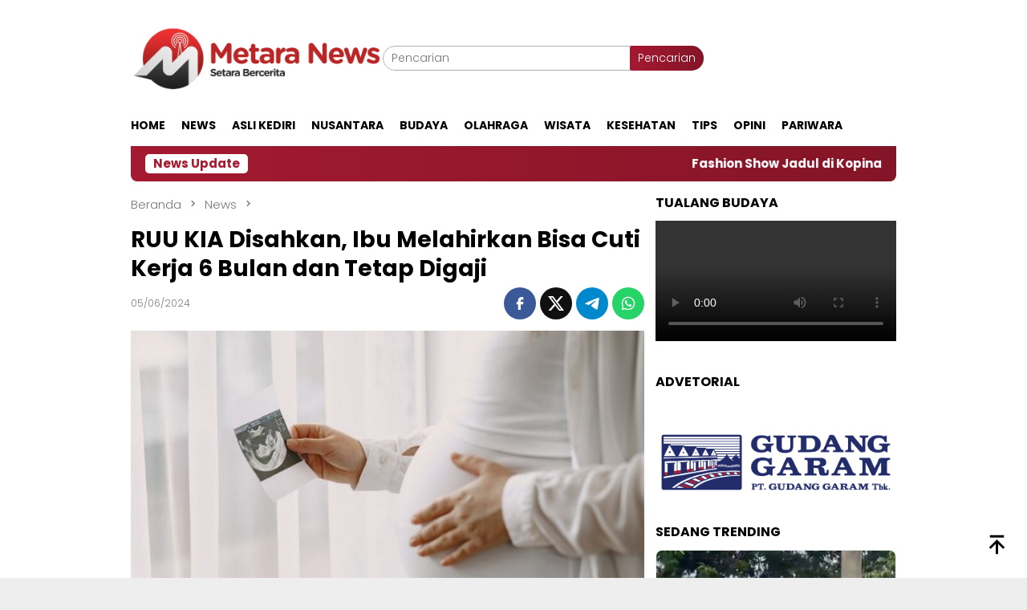

--- FILE ---
content_type: text/html; charset=UTF-8
request_url: https://metaranews.co/news/ruu-kia-disahkan/
body_size: 27118
content:
<!DOCTYPE html>
<html lang="id">
<head itemscope="itemscope" itemtype="http://schema.org/WebSite"><meta charset="UTF-8"><script>if(navigator.userAgent.match(/MSIE|Internet Explorer/i)||navigator.userAgent.match(/Trident\/7\..*?rv:11/i)){var href=document.location.href;if(!href.match(/[?&]nowprocket/)){if(href.indexOf("?")==-1){if(href.indexOf("#")==-1){document.location.href=href+"?nowprocket=1"}else{document.location.href=href.replace("#","?nowprocket=1#")}}else{if(href.indexOf("#")==-1){document.location.href=href+"&nowprocket=1"}else{document.location.href=href.replace("#","&nowprocket=1#")}}}}</script><script>class RocketLazyLoadScripts{constructor(){this.v="1.2.3",this.triggerEvents=["keydown","mousedown","mousemove","touchmove","touchstart","touchend","wheel"],this.userEventHandler=this._triggerListener.bind(this),this.touchStartHandler=this._onTouchStart.bind(this),this.touchMoveHandler=this._onTouchMove.bind(this),this.touchEndHandler=this._onTouchEnd.bind(this),this.clickHandler=this._onClick.bind(this),this.interceptedClicks=[],window.addEventListener("pageshow",t=>{this.persisted=t.persisted}),window.addEventListener("DOMContentLoaded",()=>{this._preconnect3rdParties()}),this.delayedScripts={normal:[],async:[],defer:[]},this.trash=[],this.allJQueries=[]}_addUserInteractionListener(t){if(document.hidden){t._triggerListener();return}this.triggerEvents.forEach(e=>window.addEventListener(e,t.userEventHandler,{passive:!0})),window.addEventListener("touchstart",t.touchStartHandler,{passive:!0}),window.addEventListener("mousedown",t.touchStartHandler),document.addEventListener("visibilitychange",t.userEventHandler)}_removeUserInteractionListener(){this.triggerEvents.forEach(t=>window.removeEventListener(t,this.userEventHandler,{passive:!0})),document.removeEventListener("visibilitychange",this.userEventHandler)}_onTouchStart(t){"HTML"!==t.target.tagName&&(window.addEventListener("touchend",this.touchEndHandler),window.addEventListener("mouseup",this.touchEndHandler),window.addEventListener("touchmove",this.touchMoveHandler,{passive:!0}),window.addEventListener("mousemove",this.touchMoveHandler),t.target.addEventListener("click",this.clickHandler),this._renameDOMAttribute(t.target,"onclick","rocket-onclick"),this._pendingClickStarted())}_onTouchMove(t){window.removeEventListener("touchend",this.touchEndHandler),window.removeEventListener("mouseup",this.touchEndHandler),window.removeEventListener("touchmove",this.touchMoveHandler,{passive:!0}),window.removeEventListener("mousemove",this.touchMoveHandler),t.target.removeEventListener("click",this.clickHandler),this._renameDOMAttribute(t.target,"rocket-onclick","onclick"),this._pendingClickFinished()}_onTouchEnd(t){window.removeEventListener("touchend",this.touchEndHandler),window.removeEventListener("mouseup",this.touchEndHandler),window.removeEventListener("touchmove",this.touchMoveHandler,{passive:!0}),window.removeEventListener("mousemove",this.touchMoveHandler)}_onClick(t){t.target.removeEventListener("click",this.clickHandler),this._renameDOMAttribute(t.target,"rocket-onclick","onclick"),this.interceptedClicks.push(t),t.preventDefault(),t.stopPropagation(),t.stopImmediatePropagation(),this._pendingClickFinished()}_replayClicks(){window.removeEventListener("touchstart",this.touchStartHandler,{passive:!0}),window.removeEventListener("mousedown",this.touchStartHandler),this.interceptedClicks.forEach(t=>{t.target.dispatchEvent(new MouseEvent("click",{view:t.view,bubbles:!0,cancelable:!0}))})}_waitForPendingClicks(){return new Promise(t=>{this._isClickPending?this._pendingClickFinished=t:t()})}_pendingClickStarted(){this._isClickPending=!0}_pendingClickFinished(){this._isClickPending=!1}_renameDOMAttribute(t,e,r){t.hasAttribute&&t.hasAttribute(e)&&(event.target.setAttribute(r,event.target.getAttribute(e)),event.target.removeAttribute(e))}_triggerListener(){this._removeUserInteractionListener(this),"loading"===document.readyState?document.addEventListener("DOMContentLoaded",this._loadEverythingNow.bind(this)):this._loadEverythingNow()}_preconnect3rdParties(){let t=[];document.querySelectorAll("script[type=rocketlazyloadscript]").forEach(e=>{if(e.hasAttribute("src")){let r=new URL(e.src).origin;r!==location.origin&&t.push({src:r,crossOrigin:e.crossOrigin||"module"===e.getAttribute("data-rocket-type")})}}),t=[...new Map(t.map(t=>[JSON.stringify(t),t])).values()],this._batchInjectResourceHints(t,"preconnect")}async _loadEverythingNow(){this.lastBreath=Date.now(),this._delayEventListeners(this),this._delayJQueryReady(this),this._handleDocumentWrite(),this._registerAllDelayedScripts(),this._preloadAllScripts(),await this._loadScriptsFromList(this.delayedScripts.normal),await this._loadScriptsFromList(this.delayedScripts.defer),await this._loadScriptsFromList(this.delayedScripts.async);try{await this._triggerDOMContentLoaded(),await this._triggerWindowLoad()}catch(t){console.error(t)}window.dispatchEvent(new Event("rocket-allScriptsLoaded")),this._waitForPendingClicks().then(()=>{this._replayClicks()}),this._emptyTrash()}_registerAllDelayedScripts(){document.querySelectorAll("script[type=rocketlazyloadscript]").forEach(t=>{t.hasAttribute("data-rocket-src")?t.hasAttribute("async")&&!1!==t.async?this.delayedScripts.async.push(t):t.hasAttribute("defer")&&!1!==t.defer||"module"===t.getAttribute("data-rocket-type")?this.delayedScripts.defer.push(t):this.delayedScripts.normal.push(t):this.delayedScripts.normal.push(t)})}async _transformScript(t){return new Promise((await this._littleBreath(),navigator.userAgent.indexOf("Firefox/")>0||""===navigator.vendor)?e=>{let r=document.createElement("script");[...t.attributes].forEach(t=>{let e=t.nodeName;"type"!==e&&("data-rocket-type"===e&&(e="type"),"data-rocket-src"===e&&(e="src"),r.setAttribute(e,t.nodeValue))}),t.text&&(r.text=t.text),r.hasAttribute("src")?(r.addEventListener("load",e),r.addEventListener("error",e)):(r.text=t.text,e());try{t.parentNode.replaceChild(r,t)}catch(i){e()}}:async e=>{function r(){t.setAttribute("data-rocket-status","failed"),e()}try{let i=t.getAttribute("data-rocket-type"),n=t.getAttribute("data-rocket-src");t.text,i?(t.type=i,t.removeAttribute("data-rocket-type")):t.removeAttribute("type"),t.addEventListener("load",function r(){t.setAttribute("data-rocket-status","executed"),e()}),t.addEventListener("error",r),n?(t.removeAttribute("data-rocket-src"),t.src=n):t.src="data:text/javascript;base64,"+window.btoa(unescape(encodeURIComponent(t.text)))}catch(s){r()}})}async _loadScriptsFromList(t){let e=t.shift();return e&&e.isConnected?(await this._transformScript(e),this._loadScriptsFromList(t)):Promise.resolve()}_preloadAllScripts(){this._batchInjectResourceHints([...this.delayedScripts.normal,...this.delayedScripts.defer,...this.delayedScripts.async],"preload")}_batchInjectResourceHints(t,e){var r=document.createDocumentFragment();t.forEach(t=>{let i=t.getAttribute&&t.getAttribute("data-rocket-src")||t.src;if(i){let n=document.createElement("link");n.href=i,n.rel=e,"preconnect"!==e&&(n.as="script"),t.getAttribute&&"module"===t.getAttribute("data-rocket-type")&&(n.crossOrigin=!0),t.crossOrigin&&(n.crossOrigin=t.crossOrigin),t.integrity&&(n.integrity=t.integrity),r.appendChild(n),this.trash.push(n)}}),document.head.appendChild(r)}_delayEventListeners(t){let e={};function r(t,r){!function t(r){!e[r]&&(e[r]={originalFunctions:{add:r.addEventListener,remove:r.removeEventListener},eventsToRewrite:[]},r.addEventListener=function(){arguments[0]=i(arguments[0]),e[r].originalFunctions.add.apply(r,arguments)},r.removeEventListener=function(){arguments[0]=i(arguments[0]),e[r].originalFunctions.remove.apply(r,arguments)});function i(t){return e[r].eventsToRewrite.indexOf(t)>=0?"rocket-"+t:t}}(t),e[t].eventsToRewrite.push(r)}function i(t,e){let r=t[e];Object.defineProperty(t,e,{get:()=>r||function(){},set(i){t["rocket"+e]=r=i}})}r(document,"DOMContentLoaded"),r(window,"DOMContentLoaded"),r(window,"load"),r(window,"pageshow"),r(document,"readystatechange"),i(document,"onreadystatechange"),i(window,"onload"),i(window,"onpageshow")}_delayJQueryReady(t){let e;function r(r){if(r&&r.fn&&!t.allJQueries.includes(r)){r.fn.ready=r.fn.init.prototype.ready=function(e){return t.domReadyFired?e.bind(document)(r):document.addEventListener("rocket-DOMContentLoaded",()=>e.bind(document)(r)),r([])};let i=r.fn.on;r.fn.on=r.fn.init.prototype.on=function(){if(this[0]===window){function t(t){return t.split(" ").map(t=>"load"===t||0===t.indexOf("load.")?"rocket-jquery-load":t).join(" ")}"string"==typeof arguments[0]||arguments[0]instanceof String?arguments[0]=t(arguments[0]):"object"==typeof arguments[0]&&Object.keys(arguments[0]).forEach(e=>{let r=arguments[0][e];delete arguments[0][e],arguments[0][t(e)]=r})}return i.apply(this,arguments),this},t.allJQueries.push(r)}e=r}r(window.jQuery),Object.defineProperty(window,"jQuery",{get:()=>e,set(t){r(t)}})}async _triggerDOMContentLoaded(){this.domReadyFired=!0,await this._littleBreath(),document.dispatchEvent(new Event("rocket-DOMContentLoaded")),await this._littleBreath(),window.dispatchEvent(new Event("rocket-DOMContentLoaded")),await this._littleBreath(),document.dispatchEvent(new Event("rocket-readystatechange")),await this._littleBreath(),document.rocketonreadystatechange&&document.rocketonreadystatechange()}async _triggerWindowLoad(){await this._littleBreath(),window.dispatchEvent(new Event("rocket-load")),await this._littleBreath(),window.rocketonload&&window.rocketonload(),await this._littleBreath(),this.allJQueries.forEach(t=>t(window).trigger("rocket-jquery-load")),await this._littleBreath();let t=new Event("rocket-pageshow");t.persisted=this.persisted,window.dispatchEvent(t),await this._littleBreath(),window.rocketonpageshow&&window.rocketonpageshow({persisted:this.persisted})}_handleDocumentWrite(){let t=new Map;document.write=document.writeln=function(e){let r=document.currentScript;r||console.error("WPRocket unable to document.write this: "+e);let i=document.createRange(),n=r.parentElement,s=t.get(r);void 0===s&&(s=r.nextSibling,t.set(r,s));let a=document.createDocumentFragment();i.setStart(a,0),a.appendChild(i.createContextualFragment(e)),n.insertBefore(a,s)}}async _littleBreath(){Date.now()-this.lastBreath>45&&(await this._requestAnimFrame(),this.lastBreath=Date.now())}async _requestAnimFrame(){return document.hidden?new Promise(t=>setTimeout(t)):new Promise(t=>requestAnimationFrame(t))}_emptyTrash(){this.trash.forEach(t=>t.remove())}static run(){let t=new RocketLazyLoadScripts;t._addUserInteractionListener(t)}}RocketLazyLoadScripts.run();</script>

<meta name="viewport" content="width=device-width, initial-scale=1">
<link rel="profile" href="http://gmpg.org/xfn/11">

<meta name='robots' content='index, follow, max-image-preview:large, max-snippet:-1, max-video-preview:-1' />
<!-- Google tag (gtag.js) consent mode dataLayer added by Site Kit -->
<script type="rocketlazyloadscript" data-rocket-type="text/javascript" id="google_gtagjs-js-consent-mode-data-layer">
/* <![CDATA[ */
window.dataLayer = window.dataLayer || [];function gtag(){dataLayer.push(arguments);}
gtag('consent', 'default', {"ad_personalization":"denied","ad_storage":"denied","ad_user_data":"denied","analytics_storage":"denied","functionality_storage":"denied","security_storage":"denied","personalization_storage":"denied","region":["AT","BE","BG","CH","CY","CZ","DE","DK","EE","ES","FI","FR","GB","GR","HR","HU","IE","IS","IT","LI","LT","LU","LV","MT","NL","NO","PL","PT","RO","SE","SI","SK"],"wait_for_update":500});
window._googlesitekitConsentCategoryMap = {"statistics":["analytics_storage"],"marketing":["ad_storage","ad_user_data","ad_personalization"],"functional":["functionality_storage","security_storage"],"preferences":["personalization_storage"]};
window._googlesitekitConsents = {"ad_personalization":"denied","ad_storage":"denied","ad_user_data":"denied","analytics_storage":"denied","functionality_storage":"denied","security_storage":"denied","personalization_storage":"denied","region":["AT","BE","BG","CH","CY","CZ","DE","DK","EE","ES","FI","FR","GB","GR","HR","HU","IE","IS","IT","LI","LT","LU","LV","MT","NL","NO","PL","PT","RO","SE","SI","SK"],"wait_for_update":500};
/* ]]> */
</script>
<!-- End Google tag (gtag.js) consent mode dataLayer added by Site Kit -->

	<!-- This site is optimized with the Yoast SEO Premium plugin v23.7 (Yoast SEO v26.7) - https://yoast.com/wordpress/plugins/seo/ -->
	<title>RUU KIA Disahkan, Ibu Melahirkan Bisa Cuti Kerja 6 Bulan</title><link rel="stylesheet" href="https://metaranews.co/wp-content/cache/min/1/858b28a646c632b07efae24a11cb7f01.css" media="all" data-minify="1" />
	<meta name="description" content="Rancangan Undang-Undang Kesejahteraan Ibu dan Anak pada Fase Seribu Hari Pertama Kehidupan (RUU KIA) disahkan DPR RI menjadi undang-undang." />
	<link rel="canonical" href="https://metaranews.co/news/ruu-kia-disahkan/" />
	<meta property="og:locale" content="id_ID" />
	<meta property="og:type" content="article" />
	<meta property="og:title" content="RUU KIA Disahkan, Ibu Melahirkan Bisa Cuti Kerja 6 Bulan dan Tetap Digaji" />
	<meta property="og:description" content="Rancangan Undang-Undang Kesejahteraan Ibu dan Anak pada Fase Seribu Hari Pertama Kehidupan (RUU KIA) disahkan DPR RI menjadi undang-undang." />
	<meta property="og:url" content="https://metaranews.co/news/ruu-kia-disahkan/" />
	<meta property="og:site_name" content="Metara News" />
	<meta property="article:publisher" content="https://www.facebook.com/metaranews" />
	<meta property="article:published_time" content="2024-06-05T03:30:49+00:00" />
	<meta property="og:image" content="https://metaranews.co/wp-content/uploads/2024/06/ibu-hamil.jpg" />
	<meta property="og:image:width" content="647" />
	<meta property="og:image:height" content="424" />
	<meta property="og:image:type" content="image/jpeg" />
	<meta name="author" content="Adinda D" />
	<meta name="twitter:card" content="summary_large_image" />
	<meta name="twitter:creator" content="@metaranews" />
	<meta name="twitter:site" content="@metaranews" />
	<meta name="twitter:label1" content="Ditulis oleh" />
	<meta name="twitter:data1" content="Adinda D" />
	<meta name="twitter:label2" content="Estimasi waktu membaca" />
	<meta name="twitter:data2" content="3 menit" />
	<script type="application/ld+json" class="yoast-schema-graph">{"@context":"https://schema.org","@graph":[{"@type":"Article","@id":"https://metaranews.co/news/ruu-kia-disahkan/#article","isPartOf":{"@id":"https://metaranews.co/news/ruu-kia-disahkan/"},"author":{"name":"Adinda D","@id":"https://metaranews.co/#/schema/person/c39d21bf4ea70542dd28fbfe25850ac5"},"headline":"RUU KIA Disahkan, Ibu Melahirkan Bisa Cuti Kerja 6 Bulan dan Tetap Digaji","datePublished":"2024-06-05T03:30:49+00:00","mainEntityOfPage":{"@id":"https://metaranews.co/news/ruu-kia-disahkan/"},"wordCount":370,"publisher":{"@id":"https://metaranews.co/#organization"},"image":{"@id":"https://metaranews.co/news/ruu-kia-disahkan/#primaryimage"},"thumbnailUrl":"https://metaranews.co/wp-content/uploads/2024/06/ibu-hamil.jpg","keywords":["cuti","DPR RI","Ibu Melahirkan Cuti 6 Bulan","RUU KIA","RUU KIA Disahkan","undang-undang"],"articleSection":["News"],"inLanguage":"id"},{"@type":"WebPage","@id":"https://metaranews.co/news/ruu-kia-disahkan/","url":"https://metaranews.co/news/ruu-kia-disahkan/","name":"RUU KIA Disahkan, Ibu Melahirkan Bisa Cuti Kerja 6 Bulan","isPartOf":{"@id":"https://metaranews.co/#website"},"primaryImageOfPage":{"@id":"https://metaranews.co/news/ruu-kia-disahkan/#primaryimage"},"image":{"@id":"https://metaranews.co/news/ruu-kia-disahkan/#primaryimage"},"thumbnailUrl":"https://metaranews.co/wp-content/uploads/2024/06/ibu-hamil.jpg","datePublished":"2024-06-05T03:30:49+00:00","description":"Rancangan Undang-Undang Kesejahteraan Ibu dan Anak pada Fase Seribu Hari Pertama Kehidupan (RUU KIA) disahkan DPR RI menjadi undang-undang.","breadcrumb":{"@id":"https://metaranews.co/news/ruu-kia-disahkan/#breadcrumb"},"inLanguage":"id","potentialAction":[{"@type":"ReadAction","target":["https://metaranews.co/news/ruu-kia-disahkan/"]}]},{"@type":"ImageObject","inLanguage":"id","@id":"https://metaranews.co/news/ruu-kia-disahkan/#primaryimage","url":"https://metaranews.co/wp-content/uploads/2024/06/ibu-hamil.jpg","contentUrl":"https://metaranews.co/wp-content/uploads/2024/06/ibu-hamil.jpg","width":647,"height":424,"caption":"ilustrasi ibu hamil yang akan melahirkan (Freepik)"},{"@type":"BreadcrumbList","@id":"https://metaranews.co/news/ruu-kia-disahkan/#breadcrumb","itemListElement":[{"@type":"ListItem","position":1,"name":"Home","item":"https://metaranews.co/"},{"@type":"ListItem","position":2,"name":"RUU KIA Disahkan, Ibu Melahirkan Bisa Cuti Kerja 6 Bulan dan Tetap Digaji"}]},{"@type":"WebSite","@id":"https://metaranews.co/#website","url":"https://metaranews.co/","name":"Metara News","description":"Setara Bercerita","publisher":{"@id":"https://metaranews.co/#organization"},"potentialAction":[{"@type":"SearchAction","target":{"@type":"EntryPoint","urlTemplate":"https://metaranews.co/?s={search_term_string}"},"query-input":{"@type":"PropertyValueSpecification","valueRequired":true,"valueName":"search_term_string"}}],"inLanguage":"id"},{"@type":"Organization","@id":"https://metaranews.co/#organization","name":"Metara News","url":"https://metaranews.co/","logo":{"@type":"ImageObject","inLanguage":"id","@id":"https://metaranews.co/#/schema/logo/image/","url":"https://metaranews.co/wp-content/uploads/2022/02/m.png","contentUrl":"https://metaranews.co/wp-content/uploads/2022/02/m.png","width":296,"height":250,"caption":"Metara News"},"image":{"@id":"https://metaranews.co/#/schema/logo/image/"},"sameAs":["https://www.facebook.com/metaranews","https://x.com/metaranews","https://www.instagram.com/metaranews","https://www.tiktok.com/@metaranews.co"],"description":"Metaranews adalah portal berita yang berkomitmen untuk menyajikan informasi terkini dan terpercaya kepada masyarakat. Berkedudukan di Jalan Kediri – Pare, Kecamatan Gurah, Kabupaten Kediri, Metaranews hadir sebagai sumber informasi yang dapat diandalkan, menjembatani kebutuhan akan berita seputar Jawa Timur."},{"@type":"Person","@id":"https://metaranews.co/#/schema/person/c39d21bf4ea70542dd28fbfe25850ac5","name":"Adinda D","image":{"@type":"ImageObject","inLanguage":"id","@id":"https://metaranews.co/#/schema/person/image/","url":"https://secure.gravatar.com/avatar/71c302b1b58f5adadf41e8326bdf798fb96d93996a6c17edf5594dce4e2b20de?s=96&d=mm&r=g","contentUrl":"https://secure.gravatar.com/avatar/71c302b1b58f5adadf41e8326bdf798fb96d93996a6c17edf5594dce4e2b20de?s=96&d=mm&r=g","caption":"Adinda D"},"url":"https://metaranews.co/author/adinda/"}]}</script>
	<!-- / Yoast SEO Premium plugin. -->


<link rel='dns-prefetch' href='//www.googletagmanager.com' />
<link rel='dns-prefetch' href='//fonts.googleapis.com' />
<link rel='dns-prefetch' href='//pagead2.googlesyndication.com' />
<link rel="alternate" type="application/rss+xml" title="Metara News &raquo; Feed" href="https://metaranews.co/feed/" />
<link rel="alternate" type="application/rss+xml" title="Metara News &raquo; Umpan Komentar" href="https://metaranews.co/comments/feed/" />
<link rel="alternate" title="oEmbed (JSON)" type="application/json+oembed" href="https://metaranews.co/wp-json/oembed/1.0/embed?url=https%3A%2F%2Fmetaranews.co%2Fnews%2Fruu-kia-disahkan%2F" />
<link rel="alternate" title="oEmbed (XML)" type="text/xml+oembed" href="https://metaranews.co/wp-json/oembed/1.0/embed?url=https%3A%2F%2Fmetaranews.co%2Fnews%2Fruu-kia-disahkan%2F&#038;format=xml" />
<style id='wp-img-auto-sizes-contain-inline-css' type='text/css'>
img:is([sizes=auto i],[sizes^="auto," i]){contain-intrinsic-size:3000px 1500px}
/*# sourceURL=wp-img-auto-sizes-contain-inline-css */
</style>


<style id='wp-emoji-styles-inline-css' type='text/css'>

	img.wp-smiley, img.emoji {
		display: inline !important;
		border: none !important;
		box-shadow: none !important;
		height: 1em !important;
		width: 1em !important;
		margin: 0 0.07em !important;
		vertical-align: -0.1em !important;
		background: none !important;
		padding: 0 !important;
	}
/*# sourceURL=wp-emoji-styles-inline-css */
</style>

<style id='admin-bar-inline-css' type='text/css'>

    /* Hide CanvasJS credits for P404 charts specifically */
    #p404RedirectChart .canvasjs-chart-credit {
        display: none !important;
    }
    
    #p404RedirectChart canvas {
        border-radius: 6px;
    }

    .p404-redirect-adminbar-weekly-title {
        font-weight: bold;
        font-size: 14px;
        color: #fff;
        margin-bottom: 6px;
    }

    #wpadminbar #wp-admin-bar-p404_free_top_button .ab-icon:before {
        content: "\f103";
        color: #dc3545;
        top: 3px;
    }
    
    #wp-admin-bar-p404_free_top_button .ab-item {
        min-width: 80px !important;
        padding: 0px !important;
    }
    
    /* Ensure proper positioning and z-index for P404 dropdown */
    .p404-redirect-adminbar-dropdown-wrap { 
        min-width: 0; 
        padding: 0;
        position: static !important;
    }
    
    #wpadminbar #wp-admin-bar-p404_free_top_button_dropdown {
        position: static !important;
    }
    
    #wpadminbar #wp-admin-bar-p404_free_top_button_dropdown .ab-item {
        padding: 0 !important;
        margin: 0 !important;
    }
    
    .p404-redirect-dropdown-container {
        min-width: 340px;
        padding: 18px 18px 12px 18px;
        background: #23282d !important;
        color: #fff;
        border-radius: 12px;
        box-shadow: 0 8px 32px rgba(0,0,0,0.25);
        margin-top: 10px;
        position: relative !important;
        z-index: 999999 !important;
        display: block !important;
        border: 1px solid #444;
    }
    
    /* Ensure P404 dropdown appears on hover */
    #wpadminbar #wp-admin-bar-p404_free_top_button .p404-redirect-dropdown-container { 
        display: none !important;
    }
    
    #wpadminbar #wp-admin-bar-p404_free_top_button:hover .p404-redirect-dropdown-container { 
        display: block !important;
    }
    
    #wpadminbar #wp-admin-bar-p404_free_top_button:hover #wp-admin-bar-p404_free_top_button_dropdown .p404-redirect-dropdown-container {
        display: block !important;
    }
    
    .p404-redirect-card {
        background: #2c3338;
        border-radius: 8px;
        padding: 18px 18px 12px 18px;
        box-shadow: 0 2px 8px rgba(0,0,0,0.07);
        display: flex;
        flex-direction: column;
        align-items: flex-start;
        border: 1px solid #444;
    }
    
    .p404-redirect-btn {
        display: inline-block;
        background: #dc3545;
        color: #fff !important;
        font-weight: bold;
        padding: 5px 22px;
        border-radius: 8px;
        text-decoration: none;
        font-size: 17px;
        transition: background 0.2s, box-shadow 0.2s;
        margin-top: 8px;
        box-shadow: 0 2px 8px rgba(220,53,69,0.15);
        text-align: center;
        line-height: 1.6;
    }
    
    .p404-redirect-btn:hover {
        background: #c82333;
        color: #fff !important;
        box-shadow: 0 4px 16px rgba(220,53,69,0.25);
    }
    
    /* Prevent conflicts with other admin bar dropdowns */
    #wpadminbar .ab-top-menu > li:hover > .ab-item,
    #wpadminbar .ab-top-menu > li.hover > .ab-item {
        z-index: auto;
    }
    
    #wpadminbar #wp-admin-bar-p404_free_top_button:hover > .ab-item {
        z-index: 999998 !important;
    }
    
/*# sourceURL=admin-bar-inline-css */
</style>
<link rel='stylesheet' id='bloggingpro-fonts-css' href='https://fonts.googleapis.com/css?family=Poppins%3A300%2C700%26subset%3Dlatin%2C&#038;ver=1.4.2' type='text/css' media='all' />

<style id='bloggingpro-style-inline-css' type='text/css'>
kbd,a.button,button,.button,button.button,input[type="button"],input[type="reset"],input[type="submit"],.tagcloud a,ul.page-numbers li a.prev.page-numbers,ul.page-numbers li a.next.page-numbers,ul.page-numbers li span.page-numbers,.page-links > .page-link-number,.cat-links ul li a,.entry-footer .tag-text,.gmr-recentposts-widget li.listpost-gallery .gmr-rp-content .gmr-metacontent .cat-links-content a,.page-links > .post-page-numbers.current span,ol.comment-list li div.reply a,#cancel-comment-reply-link,.entry-footer .tags-links a:hover,.gmr-topnotification{background-color:#a51a31;}#primary-menu > li ul .current-menu-item > a,#primary-menu .sub-menu > li:hover > a,.cat-links-content a,.tagcloud li:before,a:hover,a:focus,a:active,.gmr-ontop:hover path,#navigationamp button.close-topnavmenu-wrap,.sidr a#sidr-id-close-topnavmenu-button,.sidr-class-menu-item i._mi,.sidr-class-menu-item img._mi,.text-marquee{color:#a51a31;}.widget-title:after,a.button,button,.button,button.button,input[type="button"],input[type="reset"],input[type="submit"],.tagcloud a,.sticky .gmr-box-content,.bypostauthor > .comment-body,.gmr-ajax-loader div:nth-child(1),.gmr-ajax-loader div:nth-child(2),.entry-footer .tags-links a:hover{border-color:#a51a31;}a,.gmr-ontop path{color:#2E2E2E;}.entry-content-single p a{color:#dd3333;}body{color:#444444;font-family:"Poppins","Helvetica Neue",sans-serif;font-weight:500;font-size:14px;}.site-header{background-image:url();-webkit-background-size:auto;-moz-background-size:auto;-o-background-size:auto;background-size:auto;background-repeat:repeat;background-position:center top;background-attachment:scroll;}.site-header,.gmr-verytopbanner{background-color:#ffffff;}.site-title a{color:#dd3333;}.site-description{color:#999999;}.top-header{background-color:#ffffff;}#gmr-responsive-menu,.gmr-mainmenu #primary-menu > li > a,.search-trigger .gmr-icon{color:#000000;}.gmr-mainmenu #primary-menu > li.menu-border > a span,.gmr-mainmenu #primary-menu > li.page_item_has_children > a:after,.gmr-mainmenu #primary-menu > li.menu-item-has-children > a:after,.gmr-mainmenu #primary-menu .sub-menu > li.page_item_has_children > a:after,.gmr-mainmenu #primary-menu .sub-menu > li.menu-item-has-children > a:after{border-color:#000000;}#gmr-responsive-menu:hover,.gmr-mainmenu #primary-menu > li:hover > a,.gmr-mainmenu #primary-menu > .current-menu-item > a,.gmr-mainmenu #primary-menu .current-menu-ancestor > a,.gmr-mainmenu #primary-menu .current_page_item > a,.gmr-mainmenu #primary-menu .current_page_ancestor > a,.search-trigger .gmr-icon:hover{color:#dd3333;}.gmr-mainmenu #primary-menu > li.menu-border:hover > a span,.gmr-mainmenu #primary-menu > li.menu-border.current-menu-item > a span,.gmr-mainmenu #primary-menu > li.menu-border.current-menu-ancestor > a span,.gmr-mainmenu #primary-menu > li.menu-border.current_page_item > a span,.gmr-mainmenu #primary-menu > li.menu-border.current_page_ancestor > a span,.gmr-mainmenu #primary-menu > li.page_item_has_children:hover > a:after,.gmr-mainmenu #primary-menu > li.menu-item-has-children:hover > a:after,.gmr-mainmenu #primary-menu .sub-menu > li.page_item_has_children:hover > a:after,.gmr-mainmenu #primary-menu .sub-menu > li.menu-item-has-children:hover > a:after{border-color:#dd3333;}.secondwrap-menu .gmr-mainmenu #primary-menu > li > a,.secondwrap-menu .search-trigger .gmr-icon{color:#555555;}#primary-menu > li.menu-border > a span{border-color:#555555;}.secondwrap-menu .gmr-mainmenu #primary-menu > li:hover > a,.secondwrap-menu .gmr-mainmenu #primary-menu > .current-menu-item > a,.secondwrap-menu .gmr-mainmenu #primary-menu .current-menu-ancestor > a,.secondwrap-menu .gmr-mainmenu #primary-menu .current_page_item > a,.secondwrap-menu .gmr-mainmenu #primary-menu .current_page_ancestor > a,.secondwrap-menu .gmr-mainmenu #primary-menu > li.page_item_has_children:hover > a:after,.secondwrap-menu .gmr-mainmenu #primary-menu > li.menu-item-has-children:hover > a:after,.secondwrap-menu .gmr-mainmenu #primary-menu .sub-menu > li.page_item_has_children:hover > a:after,.secondwrap-menu .gmr-mainmenu #primary-menu .sub-menu > li.menu-item-has-children:hover > a:after,.secondwrap-menu .search-trigger .gmr-icon:hover{color:#FF5722;}.secondwrap-menu .gmr-mainmenu #primary-menu > li.menu-border:hover > a span,.secondwrap-menu .gmr-mainmenu #primary-menu > li.menu-border.current-menu-item > a span,.secondwrap-menu .gmr-mainmenu #primary-menu > li.menu-border.current-menu-ancestor > a span,.secondwrap-menu .gmr-mainmenu #primary-menu > li.menu-border.current_page_item > a span,.secondwrap-menu .gmr-mainmenu #primary-menu > li.menu-border.current_page_ancestor > a span,.secondwrap-menu .gmr-mainmenu #primary-menu > li.page_item_has_children:hover > a:after,.secondwrap-menu .gmr-mainmenu #primary-menu > li.menu-item-has-children:hover > a:after,.secondwrap-menu .gmr-mainmenu #primary-menu .sub-menu > li.page_item_has_children:hover > a:after,.secondwrap-menu .gmr-mainmenu #primary-menu .sub-menu > li.menu-item-has-children:hover > a:after{border-color:#FF5722;}h1,h2,h3,h4,h5,h6,.h1,.h2,.h3,.h4,.h5,.h6,.site-title,#primary-menu > li > a,.gmr-rp-biglink a,.gmr-rp-link a,.gmr-gallery-related ul li p a{font-family:"Poppins","Helvetica Neue",sans-serif;}.entry-main-single,.entry-main-single p{font-size:16px;}h1.title,h1.entry-title{font-size:28px;}h2.entry-title{font-size:19px;}.footer-container{background-color:#F5F5F5;}.widget-footer,.content-footer,.site-footer,.content-footer h3.widget-title{color:#B4B4B4;}.widget-footer a,.content-footer a,.site-footer a{color:#565656;}.widget-footer a:hover,.content-footer a:hover,.site-footer a:hover{color:#FF5722;}
/*# sourceURL=bloggingpro-style-inline-css */
</style>
<style id='rocket-lazyload-inline-css' type='text/css'>
.rll-youtube-player{position:relative;padding-bottom:56.23%;height:0;overflow:hidden;max-width:100%;}.rll-youtube-player:focus-within{outline: 2px solid currentColor;outline-offset: 5px;}.rll-youtube-player iframe{position:absolute;top:0;left:0;width:100%;height:100%;z-index:100;background:0 0}.rll-youtube-player img{bottom:0;display:block;left:0;margin:auto;max-width:100%;width:100%;position:absolute;right:0;top:0;border:none;height:auto;-webkit-transition:.4s all;-moz-transition:.4s all;transition:.4s all}.rll-youtube-player img:hover{-webkit-filter:brightness(75%)}.rll-youtube-player .play{height:100%;width:100%;left:0;top:0;position:absolute;background:url(https://metaranews.co/wp-content/plugins/wp-rocket/assets/img/youtube.png) no-repeat center;background-color: transparent !important;cursor:pointer;border:none;}
/*# sourceURL=rocket-lazyload-inline-css */
</style>

<!-- Potongan tag Google (gtag.js) ditambahkan oleh Site Kit -->
<!-- Snippet Google Analytics telah ditambahkan oleh Site Kit -->
<script type="rocketlazyloadscript" data-rocket-type="text/javascript" data-rocket-src="https://www.googletagmanager.com/gtag/js?id=GT-MQJZWB" id="google_gtagjs-js" async></script>
<script type="rocketlazyloadscript" data-rocket-type="text/javascript" id="google_gtagjs-js-after">
/* <![CDATA[ */
window.dataLayer = window.dataLayer || [];function gtag(){dataLayer.push(arguments);}
gtag("set","linker",{"domains":["metaranews.co"]});
gtag("js", new Date());
gtag("set", "developer_id.dZTNiMT", true);
gtag("config", "GT-MQJZWB", {"googlesitekit_post_type":"post","googlesitekit_post_date":"20240605","googlesitekit_post_author":"Adinda D"});
//# sourceURL=google_gtagjs-js-after
/* ]]> */
</script>
<link rel="https://api.w.org/" href="https://metaranews.co/wp-json/" /><link rel="alternate" title="JSON" type="application/json" href="https://metaranews.co/wp-json/wp/v2/posts/32518" /><link rel="EditURI" type="application/rsd+xml" title="RSD" href="https://metaranews.co/xmlrpc.php?rsd" />
<meta name="generator" content="WordPress 6.9" />
<link rel='shortlink' href='https://metaranews.co/?p=32518' />
<meta name="generator" content="Site Kit by Google 1.170.0" /><script type="rocketlazyloadscript" async data-rocket-src="https://pagead2.googlesyndication.com/pagead/js/adsbygoogle.js?client=ca-pub-9315587897926171"
     crossorigin="anonymous"></script>
<meta name="p:domain_verify" content="ce7dda3ac7df25832f2f93ad29e91a7c"/>
<meta name="msvalidate.01" content="C3F5E763842DEC7749C288ECDE5F83BC" />
<!-- Meta tag Google AdSense ditambahkan oleh Site Kit -->
<meta name="google-adsense-platform-account" content="ca-host-pub-2644536267352236">
<meta name="google-adsense-platform-domain" content="sitekit.withgoogle.com">
<!-- Akhir tag meta Google AdSense yang ditambahkan oleh Site Kit -->
<meta name="generator" content="Elementor 3.34.1; features: additional_custom_breakpoints; settings: css_print_method-external, google_font-enabled, font_display-auto">
      <meta name="onesignal" content="wordpress-plugin"/>
            <script type="rocketlazyloadscript">

      window.OneSignalDeferred = window.OneSignalDeferred || [];

      OneSignalDeferred.push(function(OneSignal) {
        var oneSignal_options = {};
        window._oneSignalInitOptions = oneSignal_options;

        oneSignal_options['serviceWorkerParam'] = { scope: '/wp-content/plugins/onesignal-free-web-push-notifications/sdk_files/push/onesignal/' };
oneSignal_options['serviceWorkerPath'] = 'OneSignalSDKWorker.js';

        OneSignal.Notifications.setDefaultUrl("https://metaranews.co");

        oneSignal_options['wordpress'] = true;
oneSignal_options['appId'] = 'f5674f70-c38d-4f82-8504-9efd188c3973';
oneSignal_options['allowLocalhostAsSecureOrigin'] = true;
oneSignal_options['welcomeNotification'] = { };
oneSignal_options['welcomeNotification']['title'] = "";
oneSignal_options['welcomeNotification']['message'] = "";
oneSignal_options['path'] = "https://metaranews.co/wp-content/plugins/onesignal-free-web-push-notifications/sdk_files/";
oneSignal_options['safari_web_id'] = "web.onesignal.auto.4efa60d1-07b1-4ba2-89e8-693e25ede623";
oneSignal_options['persistNotification'] = true;
oneSignal_options['promptOptions'] = { };
oneSignal_options['promptOptions']['actionMessage'] = "Dapatkan Informasi Berita Terbaru dari Metaranews.co dengan mengaktifkan notifikasi ini";
oneSignal_options['promptOptions']['acceptButtonText'] = "IYA";
oneSignal_options['promptOptions']['cancelButtonText'] = "NANTI";
oneSignal_options['notifyButton'] = { };
oneSignal_options['notifyButton']['enable'] = true;
oneSignal_options['notifyButton']['position'] = 'bottom-right';
oneSignal_options['notifyButton']['theme'] = 'default';
oneSignal_options['notifyButton']['size'] = 'medium';
oneSignal_options['notifyButton']['showCredit'] = true;
oneSignal_options['notifyButton']['text'] = {};
              OneSignal.init(window._oneSignalInitOptions);
              OneSignal.Slidedown.promptPush()      });

      function documentInitOneSignal() {
        var oneSignal_elements = document.getElementsByClassName("OneSignal-prompt");

        var oneSignalLinkClickHandler = function(event) { OneSignal.Notifications.requestPermission(); event.preventDefault(); };        for(var i = 0; i < oneSignal_elements.length; i++)
          oneSignal_elements[i].addEventListener('click', oneSignalLinkClickHandler, false);
      }

      if (document.readyState === 'complete') {
           documentInitOneSignal();
      }
      else {
           window.addEventListener("load", function(event){
               documentInitOneSignal();
          });
      }
    </script>
			<style>
				.e-con.e-parent:nth-of-type(n+4):not(.e-lazyloaded):not(.e-no-lazyload),
				.e-con.e-parent:nth-of-type(n+4):not(.e-lazyloaded):not(.e-no-lazyload) * {
					background-image: none !important;
				}
				@media screen and (max-height: 1024px) {
					.e-con.e-parent:nth-of-type(n+3):not(.e-lazyloaded):not(.e-no-lazyload),
					.e-con.e-parent:nth-of-type(n+3):not(.e-lazyloaded):not(.e-no-lazyload) * {
						background-image: none !important;
					}
				}
				@media screen and (max-height: 640px) {
					.e-con.e-parent:nth-of-type(n+2):not(.e-lazyloaded):not(.e-no-lazyload),
					.e-con.e-parent:nth-of-type(n+2):not(.e-lazyloaded):not(.e-no-lazyload) * {
						background-image: none !important;
					}
				}
			</style>
			
<!-- Snippet Google Tag Manager telah ditambahkan oleh Site Kit -->
<script type="rocketlazyloadscript" data-rocket-type="text/javascript">
/* <![CDATA[ */

			( function( w, d, s, l, i ) {
				w[l] = w[l] || [];
				w[l].push( {'gtm.start': new Date().getTime(), event: 'gtm.js'} );
				var f = d.getElementsByTagName( s )[0],
					j = d.createElement( s ), dl = l != 'dataLayer' ? '&l=' + l : '';
				j.async = true;
				j.src = 'https://www.googletagmanager.com/gtm.js?id=' + i + dl;
				f.parentNode.insertBefore( j, f );
			} )( window, document, 'script', 'dataLayer', 'GTM-NX9XSRV' );
			
/* ]]> */
</script>

<!-- Snippet Google Tag Manager penutup telah ditambahkan oleh Site Kit -->

<!-- Snippet Google AdSense telah ditambahkan oleh Site Kit -->
<script type="rocketlazyloadscript" data-rocket-type="text/javascript" async="async" data-rocket-src="https://pagead2.googlesyndication.com/pagead/js/adsbygoogle.js?client=ca-pub-9315587897926171&amp;host=ca-host-pub-2644536267352236" crossorigin="anonymous"></script>

<!-- Snippet Google AdSense penutup telah ditambahkan oleh Site Kit -->
<link rel="icon" href="https://metaranews.co/wp-content/uploads/2022/02/cropped-m-32x32.png" sizes="32x32" />
<link rel="icon" href="https://metaranews.co/wp-content/uploads/2022/02/cropped-m-192x192.png" sizes="192x192" />
<link rel="apple-touch-icon" href="https://metaranews.co/wp-content/uploads/2022/02/cropped-m-180x180.png" />
<meta name="msapplication-TileImage" content="https://metaranews.co/wp-content/uploads/2022/02/cropped-m-270x270.png" />
		<style type="text/css" id="wp-custom-css">
			.gmr-footer-logo img {
	height:120px;
	margin-left:-25px;
}



@media (max-width: 991px) {
	.gmr-logo img {
		max-height:60px;
	}
}


.meta-view, .gmr-metacontent .byline {
    display:none;
}

.posted-by {
	display:none;
}

.gmr-gravatar-metasingle{
	display:none;
}		</style>
		<noscript><style id="rocket-lazyload-nojs-css">.rll-youtube-player, [data-lazy-src]{display:none !important;}</style></noscript></head>

<body class="wp-singular post-template-default single single-post postid-32518 single-format-standard wp-theme-bloggingpro gmr-theme idtheme kentooz gmr-sticky gmr-disable-sticky group-blog elementor-default elementor-kit-6" itemscope="itemscope" itemtype="http://schema.org/WebPage">
		<!-- Snippet Google Tag Manager (noscript) telah ditambahkan oleh Site Kit -->
		<noscript>
			<iframe src="https://www.googletagmanager.com/ns.html?id=GTM-NX9XSRV" height="0" width="0" style="display:none;visibility:hidden"></iframe>
		</noscript>
		<!-- Snippet Google Tag Manager (noscript) penutup telah ditambahkan oleh Site Kit -->
		<div id="full-container">
<a class="skip-link screen-reader-text" href="#main">Loncat ke konten</a>


<header id="masthead" class="site-header" role="banner" itemscope="itemscope" itemtype="http://schema.org/WPHeader">
	<div class="container">
					<div class="clearfix gmr-headwrapper">

				<div class="list-table clearfix">
					<div class="table-row">
						<div class="table-cell onlymobile-menu">
															<a id="gmr-responsive-menu" href="#menus" rel="nofollow" title="Menu Mobile"><svg xmlns="http://www.w3.org/2000/svg" xmlns:xlink="http://www.w3.org/1999/xlink" aria-hidden="true" role="img" width="1em" height="1em" preserveAspectRatio="xMidYMid meet" viewBox="0 0 24 24"><path d="M3 6h18v2H3V6m0 5h18v2H3v-2m0 5h18v2H3v-2z" fill="currentColor"/></svg><span class="screen-reader-text">Menu Mobile</span></a>
													</div>
												<div class="close-topnavmenu-wrap"><a id="close-topnavmenu-button" rel="nofollow" href="#"><svg xmlns="http://www.w3.org/2000/svg" xmlns:xlink="http://www.w3.org/1999/xlink" aria-hidden="true" role="img" width="1em" height="1em" preserveAspectRatio="xMidYMid meet" viewBox="0 0 24 24"><path d="M12 20c-4.41 0-8-3.59-8-8s3.59-8 8-8s8 3.59 8 8s-3.59 8-8 8m0-18C6.47 2 2 6.47 2 12s4.47 10 10 10s10-4.47 10-10S17.53 2 12 2m2.59 6L12 10.59L9.41 8L8 9.41L10.59 12L8 14.59L9.41 16L12 13.41L14.59 16L16 14.59L13.41 12L16 9.41L14.59 8z" fill="currentColor"/></svg></a></div>
												<div class="table-cell gmr-logo">
															<div class="logo-wrap">
									<a href="https://metaranews.co/" class="custom-logo-link" itemprop="url" title="Metara News">
										<img src="data:image/svg+xml,%3Csvg%20xmlns='http://www.w3.org/2000/svg'%20viewBox='0%200%200%200'%3E%3C/svg%3E" alt="Metara News" title="Metara News" data-lazy-src="https://metaranews.co/wp-content/uploads/2024/05/logo-metara-merah-tagline.png" /><noscript><img src="https://metaranews.co/wp-content/uploads/2024/05/logo-metara-merah-tagline.png" alt="Metara News" title="Metara News" /></noscript>
									</a>
								</div>
														</div>
													<div class="table-cell search">
								<a id="search-menu-button-top" class="responsive-searchbtn pull-right" href="#" rel="nofollow"><svg xmlns="http://www.w3.org/2000/svg" xmlns:xlink="http://www.w3.org/1999/xlink" aria-hidden="true" role="img" width="1em" height="1em" preserveAspectRatio="xMidYMid meet" viewBox="0 0 24 24"><g fill="none"><path d="M21 21l-4.486-4.494M19 10.5a8.5 8.5 0 1 1-17 0a8.5 8.5 0 0 1 17 0z" stroke="currentColor" stroke-width="2" stroke-linecap="round"/></g></svg></a>
								<form method="get" id="search-topsearchform-container" class="gmr-searchform searchform topsearchform" action="https://metaranews.co/">
									<input type="text" name="s" id="s" placeholder="Pencarian" />
									<button type="submit" class="topsearch-submit">Pencarian</button>
								</form>
							</div>
							<div class="table-cell gmr-table-date">
								<span class="gmr-top-date pull-right" data-lang="id"></span>
							</div>
											</div>
				</div>
							</div>
				</div><!-- .container -->
</header><!-- #masthead -->

<div class="top-header">
	<div class="container">
	<div class="gmr-menuwrap mainwrap-menu clearfix">
		<nav id="site-navigation" class="gmr-mainmenu" role="navigation" itemscope="itemscope" itemtype="http://schema.org/SiteNavigationElement">
			<ul id="primary-menu" class="menu"><li class="menu-item menu-item-type-menulogo-btn gmr-menulogo-btn"><a href="https://metaranews.co/" id="menulogo-button" itemprop="url" title="Metara News"><img src="data:image/svg+xml,%3Csvg%20xmlns='http://www.w3.org/2000/svg'%20viewBox='0%200%200%200'%3E%3C/svg%3E" alt="Metara News" title="Metara News" itemprop="image" data-lazy-src="https://metaranews.co/wp-content/uploads/2022/08/logo-metara-web.png" /><noscript><img src="https://metaranews.co/wp-content/uploads/2022/08/logo-metara-web.png" alt="Metara News" title="Metara News" itemprop="image" /></noscript></a></li><li id="menu-item-4663" class="menu-item menu-item-type-custom menu-item-object-custom menu-item-home menu-item-4663"><a href="https://metaranews.co" itemprop="url"><span itemprop="name">Home</span></a></li>
<li id="menu-item-766" class="menu-item menu-item-type-taxonomy menu-item-object-category current-post-ancestor current-menu-parent current-post-parent menu-item-766"><a href="https://metaranews.co/category/news/" itemprop="url"><span itemprop="name">News</span></a></li>
<li id="menu-item-767" class="menu-item menu-item-type-taxonomy menu-item-object-category menu-item-767"><a href="https://metaranews.co/category/budaya/asli_kediri/" itemprop="url"><span itemprop="name">Asli Kediri</span></a></li>
<li id="menu-item-768" class="menu-item menu-item-type-taxonomy menu-item-object-category menu-item-768"><a href="https://metaranews.co/category/nusantara/" itemprop="url"><span itemprop="name">Nusantara</span></a></li>
<li id="menu-item-769" class="menu-item menu-item-type-taxonomy menu-item-object-category menu-item-769"><a href="https://metaranews.co/category/budaya/" itemprop="url"><span itemprop="name">Budaya</span></a></li>
<li id="menu-item-4664" class="menu-item menu-item-type-taxonomy menu-item-object-category menu-item-4664"><a href="https://metaranews.co/category/olahraga/" itemprop="url"><span itemprop="name">Olahraga</span></a></li>
<li id="menu-item-4666" class="menu-item menu-item-type-taxonomy menu-item-object-category menu-item-4666"><a href="https://metaranews.co/category/wisata/" itemprop="url"><span itemprop="name">Wisata</span></a></li>
<li id="menu-item-4665" class="menu-item menu-item-type-taxonomy menu-item-object-category menu-item-4665"><a href="https://metaranews.co/category/kesehatan/" itemprop="url"><span itemprop="name">Kesehatan</span></a></li>
<li id="menu-item-4667" class="menu-item menu-item-type-taxonomy menu-item-object-category menu-item-4667"><a href="https://metaranews.co/category/tips/" itemprop="url"><span itemprop="name">Tips</span></a></li>
<li id="menu-item-6134" class="menu-item menu-item-type-custom menu-item-object-custom menu-item-6134"><a href="https://metaranews.co/opini" itemprop="url"><span itemprop="name">Opini</span></a></li>
<li id="menu-item-41465" class="menu-item menu-item-type-taxonomy menu-item-object-category menu-item-41465"><a href="https://metaranews.co/category/pariwara/" itemprop="url"><span itemprop="name">Pariwara</span></a></li>
<li class="menu-item menu-item-type-search-btn gmr-search-btn pull-right"><a id="search-menu-button" href="#" rel="nofollow"><svg xmlns="http://www.w3.org/2000/svg" xmlns:xlink="http://www.w3.org/1999/xlink" aria-hidden="true" role="img" width="1em" height="1em" preserveAspectRatio="xMidYMid meet" viewBox="0 0 24 24"><g fill="none"><path d="M21 21l-4.486-4.494M19 10.5a8.5 8.5 0 1 1-17 0a8.5 8.5 0 0 1 17 0z" stroke="currentColor" stroke-width="2" stroke-linecap="round"/></g></svg></a><div class="search-dropdown search" id="search-dropdown-container"><form method="get" class="gmr-searchform searchform" action="https://metaranews.co/"><input type="text" name="s" id="s" placeholder="Pencarian" /></form></div></li></ul>		</nav><!-- #site-navigation -->
	</div>
		</div><!-- .container -->
</div><!-- .top-header -->
<div class="site inner-wrap" id="site-container">

<div class="container"><div class="gmr-topnotification"><div class="wrap-marquee"><div class="text-marquee">News Update </div><span class="marquee">				<a href="https://metaranews.co/headline/fashion-show-jadul-di-kopinang-bikin-kediri-bernostalgia/" class="gmr-recent-marquee" title="Fashion Show Jadul di Kopinang Bikin Kediri Bernostalgia">Fashion Show Jadul di Kopinang Bikin Kediri Bernostalgia</a>
							<a href="https://metaranews.co/headline/arus-padat-dishub-kota-kediri-bakal-pasang-traffic-light-di-simpang-tiga-pg-meritjan/" class="gmr-recent-marquee" title="Arus Padat, Dishub Kota Kediri Bakal Pasang Traffic Light di Simpang Tiga PG Meritjan">Arus Padat, Dishub Kota Kediri Bakal Pasang Traffic Light di Simpang Tiga PG Meritjan</a>
							<a href="https://metaranews.co/headline/akson-nul-huda-nahkodai-muay-thai-kota-kediri-bakal-gandeng-petarung-pencak-dor-jadi-atlet-berprestasi/" class="gmr-recent-marquee" title="Akson Nul Huda Nahkodai Muay Thai Kota Kediri, Bakal Gandeng Petarung Pencak Dor Jadi Atlet Berprestasi">Akson Nul Huda Nahkodai Muay Thai Kota Kediri, Bakal Gandeng Petarung Pencak Dor Jadi Atlet Berprestasi</a>
							<a href="https://metaranews.co/news/isra-miraj-di-ppst-ar-risalah-wali-kota-kediri-tekankan-iman-dan-akhlak-sebagai-benteng-tantangan-zaman/" class="gmr-recent-marquee" title="Isra’ Mi’raj di PPST Ar-Risalah, Wali Kota Kediri Tekankan Iman dan Akhlak sebagai Benteng Tantangan Zaman">Isra’ Mi’raj di PPST Ar-Risalah, Wali Kota Kediri Tekankan Iman dan Akhlak sebagai Benteng Tantangan Zaman</a>
							<a href="https://metaranews.co/news/ribuan-warga-tumpah-ruah-ikuti-jalan-santai-hari-amal-bakti-kemenag-ke-80-di-kota-kediri/" class="gmr-recent-marquee" title="Ribuan Warga Tumpah Ruah Ikuti Jalan Santai Hari Amal Bakti Kemenag ke-80 di Kota Kediri">Ribuan Warga Tumpah Ruah Ikuti Jalan Santai Hari Amal Bakti Kemenag ke-80 di Kota Kediri</a>
			</span></div></div></div>

	<div id="content" class="gmr-content">

		<div class="container">
			<div class="row">

<div id="primary" class="col-md-main">
	<div class="content-area gmr-single-wrap">
					<div class="breadcrumbs" itemscope itemtype="https://schema.org/BreadcrumbList">
																								<span class="first-item" itemprop="itemListElement" itemscope itemtype="https://schema.org/ListItem">
									<a itemscope itemtype="https://schema.org/WebPage" itemprop="item" itemid="https://metaranews.co/" href="https://metaranews.co/">
										<span itemprop="name">Beranda</span>
									</a>
									<span itemprop="position" content="1"></span>
								</span>
														<span class="separator"><svg xmlns="http://www.w3.org/2000/svg" xmlns:xlink="http://www.w3.org/1999/xlink" aria-hidden="true" role="img" width="1em" height="1em" preserveAspectRatio="xMidYMid meet" viewBox="0 0 24 24"><path d="M8.59 16.59L13.17 12L8.59 7.41L10 6l6 6l-6 6l-1.41-1.41z" fill="currentColor"/></svg></span>
																															<span class="0-item" itemprop="itemListElement" itemscope itemtype="http://schema.org/ListItem">
									<a itemscope itemtype="https://schema.org/WebPage" itemprop="item" itemid="https://metaranews.co/category/news/" href="https://metaranews.co/category/news/">
										<span itemprop="name">News</span>
									</a>
									<span itemprop="position" content="2"></span>
								</span>
														<span class="separator"><svg xmlns="http://www.w3.org/2000/svg" xmlns:xlink="http://www.w3.org/1999/xlink" aria-hidden="true" role="img" width="1em" height="1em" preserveAspectRatio="xMidYMid meet" viewBox="0 0 24 24"><path d="M8.59 16.59L13.17 12L8.59 7.41L10 6l6 6l-6 6l-1.41-1.41z" fill="currentColor"/></svg></span>
																						<span class="last-item" itemscope itemtype="https://schema.org/ListItem">
							<span itemprop="name">RUU KIA Disahkan, Ibu Melahirkan Bisa Cuti Kerja 6 Bulan dan Tetap Digaji</span>
							<span itemprop="position" content="3"></span>
						</span>
															</div>
					<main id="main" class="site-main" role="main">
		<div class="inner-container">
			
<article id="post-32518" class="post-32518 post type-post status-publish format-standard has-post-thumbnail hentry category-news tag-cuti tag-dpr-ri tag-ibu-melahirkan-cuti-6-bulan tag-ruu-kia tag-ruu-kia-disahkan tag-undang-undang" itemscope="itemscope" itemtype="http://schema.org/CreativeWork">
	<div class="gmr-box-content gmr-single">
		<header class="entry-header">
			<h1 class="entry-title" itemprop="headline">RUU KIA Disahkan, Ibu Melahirkan Bisa Cuti Kerja 6 Bulan dan Tetap Digaji</h1><div class="list-table clearfix"><div class="table-row"><div class="table-cell gmr-gravatar-metasingle"><a class="url" href="https://metaranews.co/author/adinda/" title="Permalink ke: Adinda D" itemprop="url"><img alt='Gambar Gravatar' title='Gravatar' src="data:image/svg+xml,%3Csvg%20xmlns='http://www.w3.org/2000/svg'%20viewBox='0%200%2040%2040'%3E%3C/svg%3E" data-lazy-srcset='https://secure.gravatar.com/avatar/71c302b1b58f5adadf41e8326bdf798fb96d93996a6c17edf5594dce4e2b20de?s=80&#038;d=mm&#038;r=g 2x' class='avatar avatar-40 photo img-cicle' height='40' width='40' decoding='async' data-lazy-src="https://secure.gravatar.com/avatar/71c302b1b58f5adadf41e8326bdf798fb96d93996a6c17edf5594dce4e2b20de?s=40&#038;d=mm&#038;r=g"/><noscript><img alt='Gambar Gravatar' title='Gravatar' src='https://secure.gravatar.com/avatar/71c302b1b58f5adadf41e8326bdf798fb96d93996a6c17edf5594dce4e2b20de?s=40&#038;d=mm&#038;r=g' srcset='https://secure.gravatar.com/avatar/71c302b1b58f5adadf41e8326bdf798fb96d93996a6c17edf5594dce4e2b20de?s=80&#038;d=mm&#038;r=g 2x' class='avatar avatar-40 photo img-cicle' height='40' width='40' decoding='async'/></noscript></a></div><div class="table-cell gmr-content-metasingle"><div class="posted-by"> <span class="entry-author vcard" itemprop="author" itemscope="itemscope" itemtype="http://schema.org/person"><a class="url fn n" href="https://metaranews.co/author/adinda/" title="Permalink ke: Adinda D" itemprop="url"><span itemprop="name">Adinda D</span></a></span></div><div class="posted-on"><time class="entry-date published" itemprop="datePublished" datetime="2024-06-05T10:30:49+07:00">05/06/2024</time><time class="updated" datetime="2024-06-05T09:24:57+07:00">05/06/2024</time><span class="meta-view">365 Dilihat</spans></div></div><div class="table-cell gmr-content-share"><div class="pull-right"><ul class="gmr-socialicon-share"><li class="facebook"><a href="https://www.facebook.com/sharer/sharer.php?u=https%3A%2F%2Fmetaranews.co%2Fnews%2Fruu-kia-disahkan%2F" rel="nofollow" title="Sebarkan ini"><svg xmlns="http://www.w3.org/2000/svg" xmlns:xlink="http://www.w3.org/1999/xlink" aria-hidden="true" role="img" width="1em" height="1em" preserveAspectRatio="xMidYMid meet" viewBox="0 0 24 24"><g fill="none"><path d="M9.198 21.5h4v-8.01h3.604l.396-3.98h-4V7.5a1 1 0 0 1 1-1h3v-4h-3a5 5 0 0 0-5 5v2.01h-2l-.396 3.98h2.396v8.01z" fill="currentColor"/></g></svg></a></li><li class="twitter"><a href="https://twitter.com/intent/tweet?url=https%3A%2F%2Fmetaranews.co%2Fnews%2Fruu-kia-disahkan%2F&amp;text=RUU%20KIA%20Disahkan%2C%20Ibu%20Melahirkan%20Bisa%20Cuti%20Kerja%206%20Bulan%20dan%20Tetap%20Digaji" rel="nofollow" title="Tweet ini"><svg xmlns="http://www.w3.org/2000/svg" aria-hidden="true" role="img" width="1em" height="1em" viewBox="0 0 24 24"><path fill="currentColor" d="M18.901 1.153h3.68l-8.04 9.19L24 22.846h-7.406l-5.8-7.584l-6.638 7.584H.474l8.6-9.83L0 1.154h7.594l5.243 6.932ZM17.61 20.644h2.039L6.486 3.24H4.298Z"/></svg></a></li><li class="telegram"><a href="https://t.me/share/url?url=https%3A%2F%2Fmetaranews.co%2Fnews%2Fruu-kia-disahkan%2F&amp;text=RUU%20KIA%20Disahkan%2C%20Ibu%20Melahirkan%20Bisa%20Cuti%20Kerja%206%20Bulan%20dan%20Tetap%20Digaji" target="_blank" rel="nofollow" title="Telegram Share"><svg xmlns="http://www.w3.org/2000/svg" xmlns:xlink="http://www.w3.org/1999/xlink" aria-hidden="true" role="img" width="1em" height="1em" preserveAspectRatio="xMidYMid meet" viewBox="0 0 48 48"><path d="M41.42 7.309s3.885-1.515 3.56 2.164c-.107 1.515-1.078 6.818-1.834 12.553l-2.59 16.99s-.216 2.489-2.159 2.922c-1.942.432-4.856-1.515-5.396-1.948c-.432-.325-8.094-5.195-10.792-7.575c-.756-.65-1.62-1.948.108-3.463L33.648 18.13c1.295-1.298 2.59-4.328-2.806-.649l-15.11 10.28s-1.727 1.083-4.964.109l-7.016-2.165s-2.59-1.623 1.835-3.246c10.793-5.086 24.068-10.28 35.831-15.15z" fill="#000"/></svg></a></li><li class="whatsapp"><a href="https://api.whatsapp.com/send?text=RUU%20KIA%20Disahkan%2C%20Ibu%20Melahirkan%20Bisa%20Cuti%20Kerja%206%20Bulan%20dan%20Tetap%20Digaji https%3A%2F%2Fmetaranews.co%2Fnews%2Fruu-kia-disahkan%2F" rel="nofollow" title="WhatsApp ini"><svg xmlns="http://www.w3.org/2000/svg" xmlns:xlink="http://www.w3.org/1999/xlink" aria-hidden="true" role="img" width="1em" height="1em" preserveAspectRatio="xMidYMid meet" viewBox="0 0 24 24"><path d="M12.04 2c-5.46 0-9.91 4.45-9.91 9.91c0 1.75.46 3.45 1.32 4.95L2.05 22l5.25-1.38c1.45.79 3.08 1.21 4.74 1.21c5.46 0 9.91-4.45 9.91-9.91c0-2.65-1.03-5.14-2.9-7.01A9.816 9.816 0 0 0 12.04 2m.01 1.67c2.2 0 4.26.86 5.82 2.42a8.225 8.225 0 0 1 2.41 5.83c0 4.54-3.7 8.23-8.24 8.23c-1.48 0-2.93-.39-4.19-1.15l-.3-.17l-3.12.82l.83-3.04l-.2-.32a8.188 8.188 0 0 1-1.26-4.38c.01-4.54 3.7-8.24 8.25-8.24M8.53 7.33c-.16 0-.43.06-.66.31c-.22.25-.87.86-.87 2.07c0 1.22.89 2.39 1 2.56c.14.17 1.76 2.67 4.25 3.73c.59.27 1.05.42 1.41.53c.59.19 1.13.16 1.56.1c.48-.07 1.46-.6 1.67-1.18c.21-.58.21-1.07.15-1.18c-.07-.1-.23-.16-.48-.27c-.25-.14-1.47-.74-1.69-.82c-.23-.08-.37-.12-.56.12c-.16.25-.64.81-.78.97c-.15.17-.29.19-.53.07c-.26-.13-1.06-.39-2-1.23c-.74-.66-1.23-1.47-1.38-1.72c-.12-.24-.01-.39.11-.5c.11-.11.27-.29.37-.44c.13-.14.17-.25.25-.41c.08-.17.04-.31-.02-.43c-.06-.11-.56-1.35-.77-1.84c-.2-.48-.4-.42-.56-.43c-.14 0-.3-.01-.47-.01z" fill="currentColor"/></svg></a></li></ul></div></div></div></div>		</header><!-- .entry-header -->

							<figure class="wp-caption alignnone single-thumbnail">
						<img fetchpriority="high" width="647" height="424" src="data:image/svg+xml,%3Csvg%20xmlns='http://www.w3.org/2000/svg'%20viewBox='0%200%20647%20424'%3E%3C/svg%3E" class="attachment-full size-full wp-post-image" alt="RUU KIA" decoding="async" title="RUU KIA" data-lazy-src="https://metaranews.co/wp-content/uploads/2024/06/ibu-hamil.jpg" /><noscript><img fetchpriority="high" width="647" height="424" src="https://metaranews.co/wp-content/uploads/2024/06/ibu-hamil.jpg" class="attachment-full size-full wp-post-image" alt="RUU KIA" decoding="async" title="RUU KIA" /></noscript>
													<figcaption class="wp-caption-textmain">ilustrasi ibu hamil yang akan melahirkan (Freepik)</figcaption>
											</figure>
							<div class="entry-content entry-content-single" itemprop="text">
			<div class="entry-main-single">
			<div class="gmr-banner-beforecontent"><script type="rocketlazyloadscript" async data-rocket-src="https://pagead2.googlesyndication.com/pagead/js/adsbygoogle.js?client=ca-pub-9315587897926171"
     crossorigin="anonymous"></script></div><p><a href="https://metaranews.co/"><strong>Metaranews.co</strong></a>, News &#8211; Rancangan Undang-Undang Kesejahteraan Ibu dan Anak pada Fase Seribu Hari Pertama Kehidupan (RUU KIA) disahkan <a href="https://www.dpr.go.id/">DPR RI</a> menjadi undang-undang pada Selasa (4/6/2024) di Senayan, Jakarta.
<p>Adapun RUU KIA terdiri dari 9 Bab dan 46 Pasal yang mengatur tentang hak dan kewajiban, tugas dan wewenang, penyelenggara kesejahteraan ibu dan anak, serta partisipasi masyarakat.</p><div class="gmr-related-post gmr-gallery-related-insidepost"><div class="widget-title"><strong>Bacaan Lainnya</strong></div><ul><li><a href="https://metaranews.co/news/puan-maharani-ditetapkan-sebagai-ketua-dpr-ri-2024-2029/" itemprop="url" class="thumb-radius" title="Permalink ke: Puan Maharani Ditetapkan Sebagai Ketua DPR RI 2024-2029" rel="bookmark">Puan Maharani Ditetapkan Sebagai Ketua DPR RI 2024-2029</a></li><li><a href="https://metaranews.co/news/kpu-8-parpol-lolos-dpr-ri-periode-2024-2029/" itemprop="url" class="thumb-radius" title="Permalink ke: KPU: 8 Parpol Lolos DPR RI Periode 2024-2029" rel="bookmark">KPU: 8 Parpol Lolos DPR RI Periode 2024-2029</a></li><li><a href="https://metaranews.co/news/menkumham-tunggu-keputusan-dpr-soal-revisi-uu-pilkada/" itemprop="url" class="thumb-radius" title="Permalink ke: Menkumham Tunggu Keputusan DPR soal Revisi UU Pilkada" rel="bookmark">Menkumham Tunggu Keputusan DPR soal Revisi UU Pilkada</a></li></ul></div><div class="gmr-banner-insidecontent text-center"><script type="rocketlazyloadscript" async data-rocket-src="https://pagead2.googlesyndication.com/pagead/js/adsbygoogle.js?client=ca-pub-9315587897926171"
     crossorigin="anonymous"></script></div>
<p>Menurut Diah Pitaloka Wakil Ketua Komisi VIII DPR RI mengatakan, RUU KIA fokus mengatur Kesejahteraan Ibu dan Anak pada fase seribu hari pertama kehidupan, mulai terbentuknya janin dalam kandungan sampai anak yang lahir berusia dua tahun.
<p>Di dalam UU inisiatif DPR RI itu antara lain mengatur tentang ibu yang cuti kerja sesudah melahirkan, dan hak cuti suami untuk mendampingi istri selama proses persalinan.
<p>Cuti bagi ibu pekerja yang melakukan persalinan di Pasal 4 ayat (3), paling cepat tiga bulan pertama, dan paling lama tiga bulan berikutnya kalau ada kondisi khusus yang dibuktikan dengan surat keterangan dokter.
<p>Dengan demikian, ibu yang baru melahirkan dengan keadan tertentu yang terkait dengan kesehatan dirinya dan si bayi bisa cuti kerja paling lama enam bulan.
<p>Lebih lanjut dijelaskan bahwa Setiap ibu pekerja yang melaksanakan hak atas cuti melahirkan tidak dapat diberhentikan dari pekerjaannya.
<p>Kemudian, Ibu yang cuti melahirkan juga berhak mendapatkan upah penuh untuk tiga bulan pertama. Lalu, untuk bulan keempat sampai keenam sebanyak 75 persen dari upah.
<p>Selanjutnya, untuk suami yang mendampingi istri bersalin mendapat hak cuti kerja selama dua hari, dan paling lama tiga hari berikutnya, atau sesuai kesepakatan, seperti diatur Pasal 6 ayat (2).
<p>Dalam Pasal 6 ayat (3), suami juga berhak atas waktu yang cukup untuk mendampingi istri dan anak dengan tiga alasan.
<p>Pertama, istri mengalami masalah/gangguan kesehatan dan/atau komplikasi pascapersalinan atau keguguran. Alasan kedua, anak yang dilahirkan mengalami masalahl/gangguan kesehatan, dan/atau komplikasi.
<p>Lalu yang ketiga, istri yang melahirkan meninggal dunia dan/atau anak yang dilahirkan meninggal dunia.
<p>Selama menjalani cuti pendampingan istri, seorang suami bertanggung jawab menjaga kesehatan istri dan anak, serta memberikan gizi yang cukup.
<p>Berikutnya, mendukung istri memberikan air susu ibu (ASI) ekslusif selama enam bulan, mendampingi istri dan anak mendapatkan pelayanan kesehatan juga pemenuhan gizi sesuai standar.
<p>Khusus untuk aparatur sipil negara, anggota TNI-Polri, diatur dalam peraturan perundang-undangan di bidang ASN, TNI, dan Polri.
<p>&nbsp;
<div class="gmr-banner-aftercontent"><script type="rocketlazyloadscript" async data-rocket-src="https://pagead2.googlesyndication.com/pagead/js/adsbygoogle.js?client=ca-pub-9315587897926171"
     crossorigin="anonymous"></script></div>			</div>

			<footer class="entry-footer">
				<div class="tags-links"><a href="https://metaranews.co/tag/cuti/" rel="tag">cuti</a><a href="https://metaranews.co/tag/dpr-ri/" rel="tag">DPR RI</a><a href="https://metaranews.co/tag/ibu-melahirkan-cuti-6-bulan/" rel="tag">Ibu Melahirkan Cuti 6 Bulan</a><a href="https://metaranews.co/tag/ruu-kia/" rel="tag">RUU KIA</a><a href="https://metaranews.co/tag/ruu-kia-disahkan/" rel="tag">RUU KIA Disahkan</a><a href="https://metaranews.co/tag/undang-undang/" rel="tag">undang-undang</a></div><div class="clearfix"><div class="pull-left"></div><div class="pull-right"><div class="share-text">Sebarkan</div><ul class="gmr-socialicon-share"><li class="facebook"><a href="https://www.facebook.com/sharer/sharer.php?u=https%3A%2F%2Fmetaranews.co%2Fnews%2Fruu-kia-disahkan%2F" rel="nofollow" title="Sebarkan ini"><svg xmlns="http://www.w3.org/2000/svg" xmlns:xlink="http://www.w3.org/1999/xlink" aria-hidden="true" role="img" width="1em" height="1em" preserveAspectRatio="xMidYMid meet" viewBox="0 0 24 24"><g fill="none"><path d="M9.198 21.5h4v-8.01h3.604l.396-3.98h-4V7.5a1 1 0 0 1 1-1h3v-4h-3a5 5 0 0 0-5 5v2.01h-2l-.396 3.98h2.396v8.01z" fill="currentColor"/></g></svg></a></li><li class="twitter"><a href="https://twitter.com/intent/tweet?url=https%3A%2F%2Fmetaranews.co%2Fnews%2Fruu-kia-disahkan%2F&amp;text=RUU%20KIA%20Disahkan%2C%20Ibu%20Melahirkan%20Bisa%20Cuti%20Kerja%206%20Bulan%20dan%20Tetap%20Digaji" rel="nofollow" title="Tweet ini"><svg xmlns="http://www.w3.org/2000/svg" aria-hidden="true" role="img" width="1em" height="1em" viewBox="0 0 24 24"><path fill="currentColor" d="M18.901 1.153h3.68l-8.04 9.19L24 22.846h-7.406l-5.8-7.584l-6.638 7.584H.474l8.6-9.83L0 1.154h7.594l5.243 6.932ZM17.61 20.644h2.039L6.486 3.24H4.298Z"/></svg></a></li><li class="telegram"><a href="https://t.me/share/url?url=https%3A%2F%2Fmetaranews.co%2Fnews%2Fruu-kia-disahkan%2F&amp;text=RUU%20KIA%20Disahkan%2C%20Ibu%20Melahirkan%20Bisa%20Cuti%20Kerja%206%20Bulan%20dan%20Tetap%20Digaji" target="_blank" rel="nofollow" title="Telegram Share"><svg xmlns="http://www.w3.org/2000/svg" xmlns:xlink="http://www.w3.org/1999/xlink" aria-hidden="true" role="img" width="1em" height="1em" preserveAspectRatio="xMidYMid meet" viewBox="0 0 48 48"><path d="M41.42 7.309s3.885-1.515 3.56 2.164c-.107 1.515-1.078 6.818-1.834 12.553l-2.59 16.99s-.216 2.489-2.159 2.922c-1.942.432-4.856-1.515-5.396-1.948c-.432-.325-8.094-5.195-10.792-7.575c-.756-.65-1.62-1.948.108-3.463L33.648 18.13c1.295-1.298 2.59-4.328-2.806-.649l-15.11 10.28s-1.727 1.083-4.964.109l-7.016-2.165s-2.59-1.623 1.835-3.246c10.793-5.086 24.068-10.28 35.831-15.15z" fill="#000"/></svg></a></li><li class="whatsapp"><a href="https://api.whatsapp.com/send?text=RUU%20KIA%20Disahkan%2C%20Ibu%20Melahirkan%20Bisa%20Cuti%20Kerja%206%20Bulan%20dan%20Tetap%20Digaji https%3A%2F%2Fmetaranews.co%2Fnews%2Fruu-kia-disahkan%2F" rel="nofollow" title="WhatsApp ini"><svg xmlns="http://www.w3.org/2000/svg" xmlns:xlink="http://www.w3.org/1999/xlink" aria-hidden="true" role="img" width="1em" height="1em" preserveAspectRatio="xMidYMid meet" viewBox="0 0 24 24"><path d="M12.04 2c-5.46 0-9.91 4.45-9.91 9.91c0 1.75.46 3.45 1.32 4.95L2.05 22l5.25-1.38c1.45.79 3.08 1.21 4.74 1.21c5.46 0 9.91-4.45 9.91-9.91c0-2.65-1.03-5.14-2.9-7.01A9.816 9.816 0 0 0 12.04 2m.01 1.67c2.2 0 4.26.86 5.82 2.42a8.225 8.225 0 0 1 2.41 5.83c0 4.54-3.7 8.23-8.24 8.23c-1.48 0-2.93-.39-4.19-1.15l-.3-.17l-3.12.82l.83-3.04l-.2-.32a8.188 8.188 0 0 1-1.26-4.38c.01-4.54 3.7-8.24 8.25-8.24M8.53 7.33c-.16 0-.43.06-.66.31c-.22.25-.87.86-.87 2.07c0 1.22.89 2.39 1 2.56c.14.17 1.76 2.67 4.25 3.73c.59.27 1.05.42 1.41.53c.59.19 1.13.16 1.56.1c.48-.07 1.46-.6 1.67-1.18c.21-.58.21-1.07.15-1.18c-.07-.1-.23-.16-.48-.27c-.25-.14-1.47-.74-1.69-.82c-.23-.08-.37-.12-.56.12c-.16.25-.64.81-.78.97c-.15.17-.29.19-.53.07c-.26-.13-1.06-.39-2-1.23c-.74-.66-1.23-1.47-1.38-1.72c-.12-.24-.01-.39.11-.5c.11-.11.27-.29.37-.44c.13-.14.17-.25.25-.41c.08-.17.04-.31-.02-.43c-.06-.11-.56-1.35-.77-1.84c-.2-.48-.4-.42-.56-.43c-.14 0-.3-.01-.47-.01z" fill="currentColor"/></svg></a></li></ul></div></div>
	<nav class="navigation post-navigation" aria-label="Pos">
		<h2 class="screen-reader-text">Navigasi pos</h2>
		<div class="nav-links"><div class="nav-previous"><a href="https://metaranews.co/news/evakuasi-korban-longsor-lumajang-pj-bupati-lumajang-sebut-utamakan-keselamatan/" rel="prev"><span>Pos sebelumnya</span> Evakuasi Korban Longsor Lumajang, PJ Bupati Lumajang Sebut Utamakan Keselamatan</a></div><div class="nav-next"><a href="https://metaranews.co/news/harga-bahan-pangan-kota-blitar-5-juni-2024/" rel="next"><span>Pos berikutnya</span> Update Harga Bahan Pangan Kota Blitar 5 Juni 2024, Stabil Tak Ada Kenaikan dan Penurunan Signifikant</a></div></div>
	</nav>			</footer><!-- .entry-footer -->
		</div><!-- .entry-content -->

	</div><!-- .gmr-box-content -->

	<div class="gmr-related-post gmr-box-content gmr-gallery-related"><h3 class="widget-title">Pos terkait</h3><ul><li><div class="other-content-thumbnail"><a href="https://metaranews.co/headline/fashion-show-jadul-di-kopinang-bikin-kediri-bernostalgia/" class="related-thumbnail thumb-radius" itemprop="url" title="Permalink ke: Fashion Show Jadul di Kopinang Bikin Kediri Bernostalgia" rel="bookmark"><img width="200" height="112" src="data:image/svg+xml,%3Csvg%20xmlns='http://www.w3.org/2000/svg'%20viewBox='0%200%20200%20112'%3E%3C/svg%3E" class="attachment-medium size-medium wp-post-image" alt="Kediri" decoding="async" data-lazy-srcset="https://metaranews.co/wp-content/uploads/2026/01/ed8c9205-223e-4482-9d7e-8d6fa71ea7d9-200x112.jpg 200w, https://metaranews.co/wp-content/uploads/2026/01/ed8c9205-223e-4482-9d7e-8d6fa71ea7d9-300x170.jpg 300w, https://metaranews.co/wp-content/uploads/2026/01/ed8c9205-223e-4482-9d7e-8d6fa71ea7d9-768x432.jpg 768w, https://metaranews.co/wp-content/uploads/2026/01/ed8c9205-223e-4482-9d7e-8d6fa71ea7d9-1536x864.jpg 1536w, https://metaranews.co/wp-content/uploads/2026/01/ed8c9205-223e-4482-9d7e-8d6fa71ea7d9-640x358.jpg 640w, https://metaranews.co/wp-content/uploads/2026/01/ed8c9205-223e-4482-9d7e-8d6fa71ea7d9.jpg 1600w" data-lazy-sizes="(max-width: 200px) 100vw, 200px" title="Kediri" data-lazy-src="https://metaranews.co/wp-content/uploads/2026/01/ed8c9205-223e-4482-9d7e-8d6fa71ea7d9-200x112.jpg" /><noscript><img width="200" height="112" src="https://metaranews.co/wp-content/uploads/2026/01/ed8c9205-223e-4482-9d7e-8d6fa71ea7d9-200x112.jpg" class="attachment-medium size-medium wp-post-image" alt="Kediri" decoding="async" srcset="https://metaranews.co/wp-content/uploads/2026/01/ed8c9205-223e-4482-9d7e-8d6fa71ea7d9-200x112.jpg 200w, https://metaranews.co/wp-content/uploads/2026/01/ed8c9205-223e-4482-9d7e-8d6fa71ea7d9-300x170.jpg 300w, https://metaranews.co/wp-content/uploads/2026/01/ed8c9205-223e-4482-9d7e-8d6fa71ea7d9-768x432.jpg 768w, https://metaranews.co/wp-content/uploads/2026/01/ed8c9205-223e-4482-9d7e-8d6fa71ea7d9-1536x864.jpg 1536w, https://metaranews.co/wp-content/uploads/2026/01/ed8c9205-223e-4482-9d7e-8d6fa71ea7d9-640x358.jpg 640w, https://metaranews.co/wp-content/uploads/2026/01/ed8c9205-223e-4482-9d7e-8d6fa71ea7d9.jpg 1600w" sizes="(max-width: 200px) 100vw, 200px" title="Kediri" /></noscript></a></div><p><a href="https://metaranews.co/headline/fashion-show-jadul-di-kopinang-bikin-kediri-bernostalgia/" itemprop="url" title="Permalink ke: Fashion Show Jadul di Kopinang Bikin Kediri Bernostalgia" rel="bookmark">Fashion Show Jadul di Kopinang Bikin Kediri Bernostalgia</a></p></li><li><div class="other-content-thumbnail"><a href="https://metaranews.co/headline/arus-padat-dishub-kota-kediri-bakal-pasang-traffic-light-di-simpang-tiga-pg-meritjan/" class="related-thumbnail thumb-radius" itemprop="url" title="Permalink ke: Arus Padat, Dishub Kota Kediri Bakal Pasang Traffic Light di Simpang Tiga PG Meritjan" rel="bookmark"><img width="200" height="112" src="data:image/svg+xml,%3Csvg%20xmlns='http://www.w3.org/2000/svg'%20viewBox='0%200%20200%20112'%3E%3C/svg%3E" class="attachment-medium size-medium wp-post-image" alt="Kediri" decoding="async" data-lazy-srcset="https://metaranews.co/wp-content/uploads/2023/09/Screenshot-2023-09-15-130411-200x112.png 200w, https://metaranews.co/wp-content/uploads/2023/09/Screenshot-2023-09-15-130411-300x170.png 300w, https://metaranews.co/wp-content/uploads/2023/09/Screenshot-2023-09-15-130411-640x358.png 640w" data-lazy-sizes="(max-width: 200px) 100vw, 200px" title="Kediri" data-lazy-src="https://metaranews.co/wp-content/uploads/2023/09/Screenshot-2023-09-15-130411-200x112.png" /><noscript><img width="200" height="112" src="https://metaranews.co/wp-content/uploads/2023/09/Screenshot-2023-09-15-130411-200x112.png" class="attachment-medium size-medium wp-post-image" alt="Kediri" decoding="async" srcset="https://metaranews.co/wp-content/uploads/2023/09/Screenshot-2023-09-15-130411-200x112.png 200w, https://metaranews.co/wp-content/uploads/2023/09/Screenshot-2023-09-15-130411-300x170.png 300w, https://metaranews.co/wp-content/uploads/2023/09/Screenshot-2023-09-15-130411-640x358.png 640w" sizes="(max-width: 200px) 100vw, 200px" title="Kediri" /></noscript></a></div><p><a href="https://metaranews.co/headline/arus-padat-dishub-kota-kediri-bakal-pasang-traffic-light-di-simpang-tiga-pg-meritjan/" itemprop="url" title="Permalink ke: Arus Padat, Dishub Kota Kediri Bakal Pasang Traffic Light di Simpang Tiga PG Meritjan" rel="bookmark">Arus Padat, Dishub Kota Kediri Bakal Pasang Traffic Light di Simpang Tiga PG Meritjan</a></p></li><li><div class="other-content-thumbnail"><a href="https://metaranews.co/headline/akson-nul-huda-nahkodai-muay-thai-kota-kediri-bakal-gandeng-petarung-pencak-dor-jadi-atlet-berprestasi/" class="related-thumbnail thumb-radius" itemprop="url" title="Permalink ke: Akson Nul Huda Nahkodai Muay Thai Kota Kediri, Bakal Gandeng Petarung Pencak Dor Jadi Atlet Berprestasi" rel="bookmark"><img width="200" height="112" src="data:image/svg+xml,%3Csvg%20xmlns='http://www.w3.org/2000/svg'%20viewBox='0%200%20200%20112'%3E%3C/svg%3E" class="attachment-medium size-medium wp-post-image" alt="Kediri" decoding="async" data-lazy-srcset="https://metaranews.co/wp-content/uploads/2026/01/9d3edd3d-aa63-4a6c-8a20-9a5651bac5e8-200x112.jpg 200w, https://metaranews.co/wp-content/uploads/2026/01/9d3edd3d-aa63-4a6c-8a20-9a5651bac5e8-300x170.jpg 300w, https://metaranews.co/wp-content/uploads/2026/01/9d3edd3d-aa63-4a6c-8a20-9a5651bac5e8-768x432.jpg 768w, https://metaranews.co/wp-content/uploads/2026/01/9d3edd3d-aa63-4a6c-8a20-9a5651bac5e8-1536x864.jpg 1536w, https://metaranews.co/wp-content/uploads/2026/01/9d3edd3d-aa63-4a6c-8a20-9a5651bac5e8-640x358.jpg 640w, https://metaranews.co/wp-content/uploads/2026/01/9d3edd3d-aa63-4a6c-8a20-9a5651bac5e8.jpg 1600w" data-lazy-sizes="(max-width: 200px) 100vw, 200px" title="Kediri" data-lazy-src="https://metaranews.co/wp-content/uploads/2026/01/9d3edd3d-aa63-4a6c-8a20-9a5651bac5e8-200x112.jpg" /><noscript><img width="200" height="112" src="https://metaranews.co/wp-content/uploads/2026/01/9d3edd3d-aa63-4a6c-8a20-9a5651bac5e8-200x112.jpg" class="attachment-medium size-medium wp-post-image" alt="Kediri" decoding="async" srcset="https://metaranews.co/wp-content/uploads/2026/01/9d3edd3d-aa63-4a6c-8a20-9a5651bac5e8-200x112.jpg 200w, https://metaranews.co/wp-content/uploads/2026/01/9d3edd3d-aa63-4a6c-8a20-9a5651bac5e8-300x170.jpg 300w, https://metaranews.co/wp-content/uploads/2026/01/9d3edd3d-aa63-4a6c-8a20-9a5651bac5e8-768x432.jpg 768w, https://metaranews.co/wp-content/uploads/2026/01/9d3edd3d-aa63-4a6c-8a20-9a5651bac5e8-1536x864.jpg 1536w, https://metaranews.co/wp-content/uploads/2026/01/9d3edd3d-aa63-4a6c-8a20-9a5651bac5e8-640x358.jpg 640w, https://metaranews.co/wp-content/uploads/2026/01/9d3edd3d-aa63-4a6c-8a20-9a5651bac5e8.jpg 1600w" sizes="(max-width: 200px) 100vw, 200px" title="Kediri" /></noscript></a></div><p><a href="https://metaranews.co/headline/akson-nul-huda-nahkodai-muay-thai-kota-kediri-bakal-gandeng-petarung-pencak-dor-jadi-atlet-berprestasi/" itemprop="url" title="Permalink ke: Akson Nul Huda Nahkodai Muay Thai Kota Kediri, Bakal Gandeng Petarung Pencak Dor Jadi Atlet Berprestasi" rel="bookmark">Akson Nul Huda Nahkodai Muay Thai Kota Kediri, Bakal Gandeng Petarung Pencak Dor Jadi Atlet Berprestasi</a></p></li><li><div class="other-content-thumbnail"><a href="https://metaranews.co/news/isra-miraj-di-ppst-ar-risalah-wali-kota-kediri-tekankan-iman-dan-akhlak-sebagai-benteng-tantangan-zaman/" class="related-thumbnail thumb-radius" itemprop="url" title="Permalink ke: Isra’ Mi’raj di PPST Ar-Risalah, Wali Kota Kediri Tekankan Iman dan Akhlak sebagai Benteng Tantangan Zaman" rel="bookmark"><img width="200" height="112" src="data:image/svg+xml,%3Csvg%20xmlns='http://www.w3.org/2000/svg'%20viewBox='0%200%20200%20112'%3E%3C/svg%3E" class="attachment-medium size-medium wp-post-image" alt="Kediri" decoding="async" data-lazy-srcset="https://metaranews.co/wp-content/uploads/2026/01/44b7a0fc-6110-4aa5-897c-da76819bc1c6-200x112.jpg 200w, https://metaranews.co/wp-content/uploads/2026/01/44b7a0fc-6110-4aa5-897c-da76819bc1c6-300x170.jpg 300w, https://metaranews.co/wp-content/uploads/2026/01/44b7a0fc-6110-4aa5-897c-da76819bc1c6-640x358.jpg 640w" data-lazy-sizes="(max-width: 200px) 100vw, 200px" title="Kediri" data-lazy-src="https://metaranews.co/wp-content/uploads/2026/01/44b7a0fc-6110-4aa5-897c-da76819bc1c6-200x112.jpg" /><noscript><img width="200" height="112" src="https://metaranews.co/wp-content/uploads/2026/01/44b7a0fc-6110-4aa5-897c-da76819bc1c6-200x112.jpg" class="attachment-medium size-medium wp-post-image" alt="Kediri" decoding="async" srcset="https://metaranews.co/wp-content/uploads/2026/01/44b7a0fc-6110-4aa5-897c-da76819bc1c6-200x112.jpg 200w, https://metaranews.co/wp-content/uploads/2026/01/44b7a0fc-6110-4aa5-897c-da76819bc1c6-300x170.jpg 300w, https://metaranews.co/wp-content/uploads/2026/01/44b7a0fc-6110-4aa5-897c-da76819bc1c6-640x358.jpg 640w" sizes="(max-width: 200px) 100vw, 200px" title="Kediri" /></noscript></a></div><p><a href="https://metaranews.co/news/isra-miraj-di-ppst-ar-risalah-wali-kota-kediri-tekankan-iman-dan-akhlak-sebagai-benteng-tantangan-zaman/" itemprop="url" title="Permalink ke: Isra’ Mi’raj di PPST Ar-Risalah, Wali Kota Kediri Tekankan Iman dan Akhlak sebagai Benteng Tantangan Zaman" rel="bookmark">Isra’ Mi’raj di PPST Ar-Risalah, Wali Kota Kediri Tekankan Iman dan Akhlak sebagai Benteng Tantangan Zaman</a></p></li><li><div class="other-content-thumbnail"><a href="https://metaranews.co/news/ribuan-warga-tumpah-ruah-ikuti-jalan-santai-hari-amal-bakti-kemenag-ke-80-di-kota-kediri/" class="related-thumbnail thumb-radius" itemprop="url" title="Permalink ke: Ribuan Warga Tumpah Ruah Ikuti Jalan Santai Hari Amal Bakti Kemenag ke-80 di Kota Kediri" rel="bookmark"><img width="200" height="112" src="data:image/svg+xml,%3Csvg%20xmlns='http://www.w3.org/2000/svg'%20viewBox='0%200%20200%20112'%3E%3C/svg%3E" class="attachment-medium size-medium wp-post-image" alt="Kediri" decoding="async" data-lazy-srcset="https://metaranews.co/wp-content/uploads/2026/01/a1e39672-c8b0-462a-9b08-ca268a50b11f-200x112.jpg 200w, https://metaranews.co/wp-content/uploads/2026/01/a1e39672-c8b0-462a-9b08-ca268a50b11f-300x170.jpg 300w, https://metaranews.co/wp-content/uploads/2026/01/a1e39672-c8b0-462a-9b08-ca268a50b11f-640x358.jpg 640w" data-lazy-sizes="(max-width: 200px) 100vw, 200px" title="Kediri" data-lazy-src="https://metaranews.co/wp-content/uploads/2026/01/a1e39672-c8b0-462a-9b08-ca268a50b11f-200x112.jpg" /><noscript><img width="200" height="112" src="https://metaranews.co/wp-content/uploads/2026/01/a1e39672-c8b0-462a-9b08-ca268a50b11f-200x112.jpg" class="attachment-medium size-medium wp-post-image" alt="Kediri" decoding="async" srcset="https://metaranews.co/wp-content/uploads/2026/01/a1e39672-c8b0-462a-9b08-ca268a50b11f-200x112.jpg 200w, https://metaranews.co/wp-content/uploads/2026/01/a1e39672-c8b0-462a-9b08-ca268a50b11f-300x170.jpg 300w, https://metaranews.co/wp-content/uploads/2026/01/a1e39672-c8b0-462a-9b08-ca268a50b11f-640x358.jpg 640w" sizes="(max-width: 200px) 100vw, 200px" title="Kediri" /></noscript></a></div><p><a href="https://metaranews.co/news/ribuan-warga-tumpah-ruah-ikuti-jalan-santai-hari-amal-bakti-kemenag-ke-80-di-kota-kediri/" itemprop="url" title="Permalink ke: Ribuan Warga Tumpah Ruah Ikuti Jalan Santai Hari Amal Bakti Kemenag ke-80 di Kota Kediri" rel="bookmark">Ribuan Warga Tumpah Ruah Ikuti Jalan Santai Hari Amal Bakti Kemenag ke-80 di Kota Kediri</a></p></li><li><div class="other-content-thumbnail"><a href="https://metaranews.co/headline/minim-menit-bermain-di-persib-bandung-hehanusa-bersaudara-merapat-ke-persik-kediri/" class="related-thumbnail thumb-radius" itemprop="url" title="Permalink ke: Minim Menit Bermain di Persib Bandung, Hehanusa Bersaudara Merapat ke Persik Kediri" rel="bookmark"><img width="200" height="112" src="data:image/svg+xml,%3Csvg%20xmlns='http://www.w3.org/2000/svg'%20viewBox='0%200%20200%20112'%3E%3C/svg%3E" class="attachment-medium size-medium wp-post-image" alt="Persib Bandung" decoding="async" data-lazy-srcset="https://metaranews.co/wp-content/uploads/2026/01/0044f8b3-7e1e-443f-85a9-246a5f616221-200x112.jpg 200w, https://metaranews.co/wp-content/uploads/2026/01/0044f8b3-7e1e-443f-85a9-246a5f616221-300x170.jpg 300w, https://metaranews.co/wp-content/uploads/2026/01/0044f8b3-7e1e-443f-85a9-246a5f616221-640x358.jpg 640w" data-lazy-sizes="(max-width: 200px) 100vw, 200px" title="Persib Bandung" data-lazy-src="https://metaranews.co/wp-content/uploads/2026/01/0044f8b3-7e1e-443f-85a9-246a5f616221-200x112.jpg" /><noscript><img width="200" height="112" src="https://metaranews.co/wp-content/uploads/2026/01/0044f8b3-7e1e-443f-85a9-246a5f616221-200x112.jpg" class="attachment-medium size-medium wp-post-image" alt="Persib Bandung" decoding="async" srcset="https://metaranews.co/wp-content/uploads/2026/01/0044f8b3-7e1e-443f-85a9-246a5f616221-200x112.jpg 200w, https://metaranews.co/wp-content/uploads/2026/01/0044f8b3-7e1e-443f-85a9-246a5f616221-300x170.jpg 300w, https://metaranews.co/wp-content/uploads/2026/01/0044f8b3-7e1e-443f-85a9-246a5f616221-640x358.jpg 640w" sizes="(max-width: 200px) 100vw, 200px" title="Persib Bandung" /></noscript></a></div><p><a href="https://metaranews.co/headline/minim-menit-bermain-di-persib-bandung-hehanusa-bersaudara-merapat-ke-persik-kediri/" itemprop="url" title="Permalink ke: Minim Menit Bermain di Persib Bandung, Hehanusa Bersaudara Merapat ke Persik Kediri" rel="bookmark">Minim Menit Bermain di Persib Bandung, Hehanusa Bersaudara Merapat ke Persik Kediri</a></p></li></ul></div>
	
</article><!-- #post-## -->
		</div>
	</main><!-- #main -->

	</div><!-- .content-area -->
</div><!-- #primary -->


<aside id="secondary" class="widget-area col-md-sidebar pos-sticky" role="complementary" itemscope="itemscope" itemtype="http://schema.org/WPSideBar">
	<div id="media_video-3" class="widget widget_media_video"><h3 class="widget-title">Tualang Budaya</h3><div style="width:100%;" class="wp-video"><video class="wp-video-shortcode" id="video-32518-1" preload="auto" controls="controls"><source type="video/youtube" src="https://www.youtube.com/watch?v=duVc0AMZC5Y&#038;list=PLM2162oiecv_1NHOLNe79N-vOfNecHGr1&#038;index=9&#038;_=1" /><a href="https://www.youtube.com/watch?v=duVc0AMZC5Y&#038;list=PLM2162oiecv_1NHOLNe79N-vOfNecHGr1&#038;index=9">https://www.youtube.com/watch?v=duVc0AMZC5Y&#038;list=PLM2162oiecv_1NHOLNe79N-vOfNecHGr1&#038;index=9</a></video></div></div><div id="custom_html-4" class="widget_text widget widget_custom_html"><h3 class="widget-title">Advetorial</h3><div class="textwidget custom-html-widget"><img style="display:none;" src="data:image/svg+xml,%3Csvg%20xmlns='http://www.w3.org/2000/svg'%20viewBox='0%200%20300%20300'%3E%3C/svg%3E"
alt="ADV ROKOK ILEGAL" width="300" height="300" data-lazy-src="https://metaranews.co/wp-content/uploads/2025/09/WhatsApp-Image-2025-09-30-at-13.23.27.jpeg"><noscript><img style="display:none;" src="https://metaranews.co/wp-content/uploads/2025/09/WhatsApp-Image-2025-09-30-at-13.23.27.jpeg"
alt="ADV ROKOK ILEGAL" width="300" height="300"></noscript></div></div><div id="media_image-7" class="widget widget_media_image"><img width="1889" height="529" src="data:image/svg+xml,%3Csvg%20xmlns='http://www.w3.org/2000/svg'%20viewBox='0%200%201889%20529'%3E%3C/svg%3E" class="image wp-image-16762  attachment-1889x529 size-1889x529" alt="" style="max-width: 100%; height: auto;" decoding="async" data-lazy-srcset="https://metaranews.co/wp-content/uploads/2023/04/GG_FullColor_TERANG-1.png 1889w, https://metaranews.co/wp-content/uploads/2023/04/GG_FullColor_TERANG-1-768x215.png 768w, https://metaranews.co/wp-content/uploads/2023/04/GG_FullColor_TERANG-1-1536x430.png 1536w" data-lazy-sizes="(max-width: 1889px) 100vw, 1889px" title="GG_FullColor_TERANG (1)" data-lazy-src="https://metaranews.co/wp-content/uploads/2023/04/GG_FullColor_TERANG-1.png" /><noscript><img width="1889" height="529" src="https://metaranews.co/wp-content/uploads/2023/04/GG_FullColor_TERANG-1.png" class="image wp-image-16762  attachment-1889x529 size-1889x529" alt="" style="max-width: 100%; height: auto;" decoding="async" srcset="https://metaranews.co/wp-content/uploads/2023/04/GG_FullColor_TERANG-1.png 1889w, https://metaranews.co/wp-content/uploads/2023/04/GG_FullColor_TERANG-1-768x215.png 768w, https://metaranews.co/wp-content/uploads/2023/04/GG_FullColor_TERANG-1-1536x430.png 1536w" sizes="(max-width: 1889px) 100vw, 1889px" title="GG_FullColor_TERANG (1)" /></noscript></div><div id="bloggingpro-mostview-5" class="widget bloggingpro-mostview"><h3 class="widget-title">SEDANG TRENDING</h3>			<div class="gmr-recentposts-widget bloggingpro-listnumber thumb-radius">
				<ul>
											<li class="listpost-number first clearfix">
							<div class="gmr-rp-image other-content-thumbnail"><a href="https://metaranews.co/headline/viral-patung-macan-putih-di-kediri-warganet-ada-yang-bangga-hingga-geram/" itemprop="url" title="Permalink ke: Viral Patung Macan Putih di Kediri, Warganet Ada yang Bangga hingga Geram"><img width="300" height="170" src="data:image/svg+xml,%3Csvg%20xmlns='http://www.w3.org/2000/svg'%20viewBox='0%200%20300%20170'%3E%3C/svg%3E" class="attachment-large size-large wp-post-image" alt="Postingan Macan Putih di Desa Balongjeruk yang diunggah akun Medsos (Instagram)" decoding="async" data-lazy-srcset="https://metaranews.co/wp-content/uploads/2025/12/IMG-20251226-WA0022-300x170.jpg 300w, https://metaranews.co/wp-content/uploads/2025/12/IMG-20251226-WA0022-200x112.jpg 200w" data-lazy-sizes="(max-width: 300px) 100vw, 300px" title="Postingan Macan Putih di Desa Balongjeruk yang diunggah akun Medsos (Instagram)" data-lazy-src="https://metaranews.co/wp-content/uploads/2025/12/IMG-20251226-WA0022-300x170.jpg" /><noscript><img width="300" height="170" src="https://metaranews.co/wp-content/uploads/2025/12/IMG-20251226-WA0022-300x170.jpg" class="attachment-large size-large wp-post-image" alt="Postingan Macan Putih di Desa Balongjeruk yang diunggah akun Medsos (Instagram)" decoding="async" srcset="https://metaranews.co/wp-content/uploads/2025/12/IMG-20251226-WA0022-300x170.jpg 300w, https://metaranews.co/wp-content/uploads/2025/12/IMG-20251226-WA0022-200x112.jpg 200w" sizes="(max-width: 300px) 100vw, 300px" title="Postingan Macan Putih di Desa Balongjeruk yang diunggah akun Medsos (Instagram)" /></noscript></a></div>							<div class="rp-number-content">
								<div class="rp-number pull-left">1</div>
								<div class="gmr-rp-content">
																		<div class="gmr-rp-link">
										<a href="https://metaranews.co/headline/viral-patung-macan-putih-di-kediri-warganet-ada-yang-bangga-hingga-geram/" itemprop="url" title="Permalink ke: Viral Patung Macan Putih di Kediri, Warganet Ada yang Bangga hingga Geram">Viral Patung Macan Putih di Kediri, Warganet Ada yang Bangga hingga Geram</a>									</div>
								</div>
							</div>
						</li>
																	<li class="listpost-number clearfix">
							<div class="rp-number-content">
								<div class="rp-number pull-left">2</div>
								<div class="gmr-rp-content">
																		<div class="gmr-rp-link clearfix">
										<a href="https://metaranews.co/headline/uit-lirboyo-matangkan-transformasi-menuju-kampus-unggul-siapkan-prodi-hukum-hingga-kesehatan/" itemprop="url" title="Permalink ke: UIT Lirboyo Matangkan Transformasi Menuju Kampus Unggul, Siapkan Prodi Hukum hingga Kesehatan">UIT Lirboyo Matangkan Transformasi Menuju Kampus Unggul, Siapkan Prodi Hukum hingga Kesehatan</a>									</div>
								</div>
							</div>
						</li>
																								<li class="listpost-number clearfix">
							<div class="rp-number-content">
								<div class="rp-number pull-left">3</div>
								<div class="gmr-rp-content">
																		<div class="gmr-rp-link clearfix">
										<a href="https://metaranews.co/headline/soroti-bahaya-judi-online-bagi-pelajar-gus-anim-dorong-pendidikan-islam-perkuat-literasi-digital/" itemprop="url" title="Permalink ke: Soroti Bahaya Judi Online bagi Pelajar, Gus An’im Dorong Pendidikan Islam Perkuat Literasi Digital">Soroti Bahaya Judi Online bagi Pelajar, Gus An’im Dorong Pendidikan Islam Perkuat Literasi Digital</a>									</div>
								</div>
							</div>
						</li>
																								<li class="listpost-number clearfix">
							<div class="rp-number-content">
								<div class="rp-number pull-left">4</div>
								<div class="gmr-rp-content">
																		<div class="gmr-rp-link clearfix">
										<a href="https://metaranews.co/headline/meriah-napak-tilas-jenderal-soedirman-di-kota-kediri-diikuti-ribuan-peserta/" itemprop="url" title="Permalink ke: Meriah! Napak Tilas Jenderal Soedirman di Kota Kediri Diikuti Ribuan Peserta">Meriah! Napak Tilas Jenderal Soedirman di Kota Kediri Diikuti Ribuan Peserta</a>									</div>
								</div>
							</div>
						</li>
																								<li class="listpost-number clearfix">
							<div class="rp-number-content">
								<div class="rp-number pull-left">5</div>
								<div class="gmr-rp-content">
																		<div class="gmr-rp-link clearfix">
										<a href="https://metaranews.co/headline/hasil-pertemuan-petinggi-pbnu-di-lirboyo-muktamar-ke-35-digelar-secepatnya/" itemprop="url" title="Permalink ke: Hasil Pertemuan Petinggi PBNU di Lirboyo: Muktamar ke-35 Digelar Secepatnya">Hasil Pertemuan Petinggi PBNU di Lirboyo: Muktamar ke-35 Digelar Secepatnya</a>									</div>
								</div>
							</div>
						</li>
																						</ul>
			</div>
		</div><div id="bloggingpro-recentposts-6" class="widget bloggingpro-recentposts"><h3 class="widget-title">tips menarik</h3>			<div class="gmr-recentposts-widget">
				<ul>
											<li class="listpost-first clearfix">
							<div class="gmr-rp-image other-content-thumbnail thumb-radius"><a href="https://metaranews.co/tips/hukum-memberikan-zakat-fitrah-ke-orang-tua/" itemprop="url" title="Permalink ke: Hukum Memberikan Zakat Fitrah ke Orang Tua"><img width="170" height="170" src="data:image/svg+xml,%3Csvg%20xmlns='http://www.w3.org/2000/svg'%20viewBox='0%200%20170%20170'%3E%3C/svg%3E" class="attachment-large size-large wp-post-image" alt="Ilustrasi zakat fitrah (Desain: Freepik)" decoding="async" title="Ilustrasi zakat fitrah (Desain: Freepik)" data-lazy-src="https://metaranews.co/wp-content/uploads/2025/03/extended_ramadhan_1_03.jpg" /><noscript><img width="170" height="170" src="https://metaranews.co/wp-content/uploads/2025/03/extended_ramadhan_1_03.jpg" class="attachment-large size-large wp-post-image" alt="Ilustrasi zakat fitrah (Desain: Freepik)" decoding="async" title="Ilustrasi zakat fitrah (Desain: Freepik)" /></noscript></a></div>							<div class="gmr-rp-content">
																	<div class="gmr-metacontent">
										<span class="cat-links-content"><a href="https://metaranews.co/category/kalam/" rel="category tag">Kalam</a>, <a href="https://metaranews.co/category/tips/" rel="category tag">Tips</a></span><span class="byline">16/03/2025</span>									</div>
																<div class="gmr-rp-link">
									<a href="https://metaranews.co/tips/hukum-memberikan-zakat-fitrah-ke-orang-tua/" itemprop="url" title="Permalink ke: Hukum Memberikan Zakat Fitrah ke Orang Tua">Hukum Memberikan Zakat Fitrah ke Orang Tua</a>								</div>
							</div>
						</li>
																	<li class="listpost clearfix">
							<div class="list-table clearfix">
								<div class="table-row">
																				<div class="table-cell gmr-rp-thumb thumb-radius">
												<a href="https://metaranews.co/tek-nologi/ini-cara-cari-cuan-tambahan-pakai-meta-ai-whatsapp/" itemprop="url" title="Permalink ke: Ini Cara Cari &#8220;Cuan&#8221; Tambahan Pakai Meta AI WhatsApp!"><img width="60" height="60" src="data:image/svg+xml,%3Csvg%20xmlns='http://www.w3.org/2000/svg'%20viewBox='0%200%2060%2060'%3E%3C/svg%3E" class="attachment-thumbnail size-thumbnail wp-post-image" alt="" decoding="async" title="meta-ai-creativity-tools-562" data-lazy-src="https://metaranews.co/wp-content/uploads/2024/12/meta-ai-creativity-tools-562-60x60.jpg" /><noscript><img width="60" height="60" src="https://metaranews.co/wp-content/uploads/2024/12/meta-ai-creativity-tools-562-60x60.jpg" class="attachment-thumbnail size-thumbnail wp-post-image" alt="" decoding="async" title="meta-ai-creativity-tools-562" /></noscript></a>											</div>
																				<div class="table-cell">
																					<div class="gmr-metacontent">
												<span class="cat-links-content"><a href="https://metaranews.co/category/tek-nologi/" rel="category tag">Teknologi</a>, <a href="https://metaranews.co/category/tips/" rel="category tag">Tips</a></span><span class="byline">27/12/2024</span>											</div>
																				<div class="gmr-rp-link">
											<a href="https://metaranews.co/tek-nologi/ini-cara-cari-cuan-tambahan-pakai-meta-ai-whatsapp/" itemprop="url" title="Permalink ke: Ini Cara Cari &#8220;Cuan&#8221; Tambahan Pakai Meta AI WhatsApp!">Ini Cara Cari &#8220;Cuan&#8221; Tambahan Pakai Meta AI WhatsApp!</a>										</div>
									</div>
								</div>
							</div>
						</li>
																								<li class="listpost clearfix">
							<div class="list-table clearfix">
								<div class="table-row">
																				<div class="table-cell gmr-rp-thumb thumb-radius">
												<a href="https://metaranews.co/tips/ramai-di-media-sosial-ini-cara-melihat-spotify-wrapped-2024/" itemprop="url" title="Permalink ke: Ramai di Media Sosial, Ini Cara Melihat Spotify Wrapped 2024"><img width="60" height="60" src="data:image/svg+xml,%3Csvg%20xmlns='http://www.w3.org/2000/svg'%20viewBox='0%200%2060%2060'%3E%3C/svg%3E" class="attachment-thumbnail size-thumbnail wp-post-image" alt="Spotify Wrapped 2024" decoding="async" title="Spotify Wrapped 2024" data-lazy-src="https://metaranews.co/wp-content/uploads/2024/12/spotify-1-60x60.jpg" /><noscript><img width="60" height="60" src="https://metaranews.co/wp-content/uploads/2024/12/spotify-1-60x60.jpg" class="attachment-thumbnail size-thumbnail wp-post-image" alt="Spotify Wrapped 2024" decoding="async" title="Spotify Wrapped 2024" /></noscript></a>											</div>
																				<div class="table-cell">
																					<div class="gmr-metacontent">
												<span class="cat-links-content"><a href="https://metaranews.co/category/tips/" rel="category tag">Tips</a></span><span class="byline">05/12/2024</span>											</div>
																				<div class="gmr-rp-link">
											<a href="https://metaranews.co/tips/ramai-di-media-sosial-ini-cara-melihat-spotify-wrapped-2024/" itemprop="url" title="Permalink ke: Ramai di Media Sosial, Ini Cara Melihat Spotify Wrapped 2024">Ramai di Media Sosial, Ini Cara Melihat Spotify Wrapped 2024</a>										</div>
									</div>
								</div>
							</div>
						</li>
																								<li class="listpost clearfix">
							<div class="list-table clearfix">
								<div class="table-row">
																				<div class="table-cell gmr-rp-thumb thumb-radius">
												<a href="https://metaranews.co/tips/cara-daftar-siwaslu-dan-panduannya-aplikasi-informasi-hasil-pemungutan-suara/" itemprop="url" title="Permalink ke: Cara Daftar Siwaslu dan Panduannya, Aplikasi Informasi Hasil Pemungutan Suara"><img width="60" height="60" src="data:image/svg+xml,%3Csvg%20xmlns='http://www.w3.org/2000/svg'%20viewBox='0%200%2060%2060'%3E%3C/svg%3E" class="attachment-thumbnail size-thumbnail wp-post-image" alt="Cara Daftar Siwaslu" decoding="async" title="Cara Daftar Siwaslu" data-lazy-src="https://metaranews.co/wp-content/uploads/2024/11/siwaslu-60x60.jpg" /><noscript><img width="60" height="60" src="https://metaranews.co/wp-content/uploads/2024/11/siwaslu-60x60.jpg" class="attachment-thumbnail size-thumbnail wp-post-image" alt="Cara Daftar Siwaslu" decoding="async" title="Cara Daftar Siwaslu" /></noscript></a>											</div>
																				<div class="table-cell">
																					<div class="gmr-metacontent">
												<span class="cat-links-content"><a href="https://metaranews.co/category/tips/" rel="category tag">Tips</a></span><span class="byline">05/11/2024</span>											</div>
																				<div class="gmr-rp-link">
											<a href="https://metaranews.co/tips/cara-daftar-siwaslu-dan-panduannya-aplikasi-informasi-hasil-pemungutan-suara/" itemprop="url" title="Permalink ke: Cara Daftar Siwaslu dan Panduannya, Aplikasi Informasi Hasil Pemungutan Suara">Cara Daftar Siwaslu dan Panduannya, Aplikasi Informasi Hasil Pemungutan Suara</a>										</div>
									</div>
								</div>
							</div>
						</li>
																								<li class="listpost clearfix">
							<div class="list-table clearfix">
								<div class="table-row">
																				<div class="table-cell gmr-rp-thumb thumb-radius">
												<a href="https://metaranews.co/tips/tips-mengerjakan-soal-skd-2024-dengan-cepat-versi-lulusan-cpns/" itemprop="url" title="Permalink ke: Tips Mengerjakan Soal SKD 2024 dengan Cepat Versi Lulusan CPNS"><img width="60" height="60" src="data:image/svg+xml,%3Csvg%20xmlns='http://www.w3.org/2000/svg'%20viewBox='0%200%2060%2060'%3E%3C/svg%3E" class="attachment-thumbnail size-thumbnail wp-post-image" alt="Hasil SKD Kemenag 2024" decoding="async" title="Hasil SKD Kemenag 2024" data-lazy-src="https://metaranews.co/wp-content/uploads/2024/11/tes-skd-60x60.jpg" /><noscript><img width="60" height="60" src="https://metaranews.co/wp-content/uploads/2024/11/tes-skd-60x60.jpg" class="attachment-thumbnail size-thumbnail wp-post-image" alt="Hasil SKD Kemenag 2024" decoding="async" title="Hasil SKD Kemenag 2024" /></noscript></a>											</div>
																				<div class="table-cell">
																					<div class="gmr-metacontent">
												<span class="cat-links-content"><a href="https://metaranews.co/category/tips/" rel="category tag">Tips</a></span><span class="byline">05/11/2024</span>											</div>
																				<div class="gmr-rp-link">
											<a href="https://metaranews.co/tips/tips-mengerjakan-soal-skd-2024-dengan-cepat-versi-lulusan-cpns/" itemprop="url" title="Permalink ke: Tips Mengerjakan Soal SKD 2024 dengan Cepat Versi Lulusan CPNS">Tips Mengerjakan Soal SKD 2024 dengan Cepat Versi Lulusan CPNS</a>										</div>
									</div>
								</div>
							</div>
						</li>
																						</ul>
			</div>
		</div></aside><!-- #secondary -->

			</div><!-- .row -->
		</div><!-- .container -->

			</div><!-- .gmr-content -->

</div><!-- #site-container -->

<div class="footer-container">
	<div class="container">
					<div id="footer-sidebar" class="widget-footer" role="complementary">
				<div class="row">
											<div class="footer-column col-md-4">
							<div id="block-9" class="widget widget_block"></div>						</div>
																					<div class="footer-column col-md-4">
							<div id="media_image-18" class="widget widget_media_image"><img width="4000" height="1000" src="data:image/svg+xml,%3Csvg%20xmlns='http://www.w3.org/2000/svg'%20viewBox='0%200%204000%201000'%3E%3C/svg%3E" class="image wp-image-41825  attachment-full size-full" alt="" style="max-width: 100%; height: auto;" decoding="async" data-lazy-srcset="https://metaranews.co/wp-content/uploads/2025/03/footer-besar.png 4000w, https://metaranews.co/wp-content/uploads/2025/03/footer-besar-768x192.png 768w, https://metaranews.co/wp-content/uploads/2025/03/footer-besar-1536x384.png 1536w, https://metaranews.co/wp-content/uploads/2025/03/footer-besar-2048x512.png 2048w" data-lazy-sizes="(max-width: 4000px) 100vw, 4000px" title="footer-besar" data-lazy-src="https://metaranews.co/wp-content/uploads/2025/03/footer-besar.png" /><noscript><img width="4000" height="1000" src="https://metaranews.co/wp-content/uploads/2025/03/footer-besar.png" class="image wp-image-41825  attachment-full size-full" alt="" style="max-width: 100%; height: auto;" decoding="async" srcset="https://metaranews.co/wp-content/uploads/2025/03/footer-besar.png 4000w, https://metaranews.co/wp-content/uploads/2025/03/footer-besar-768x192.png 768w, https://metaranews.co/wp-content/uploads/2025/03/footer-besar-1536x384.png 1536w, https://metaranews.co/wp-content/uploads/2025/03/footer-besar-2048x512.png 2048w" sizes="(max-width: 4000px) 100vw, 4000px" title="footer-besar" /></noscript></div>						</div>
														</div>
			</div>
				<div id="footer-content" class="content-footer">
			<div class="row">
				<div class="footer-column col-md-6">
					<div class="gmr-footer-logo"></div><ul id="copyright-menu" class="menu"><li id="menu-item-1463" class="menu-item menu-item-type-post_type menu-item-object-page menu-item-1463"><a href="https://metaranews.co/redaksi/" itemprop="url">Redaksi</a></li>
<li id="menu-item-1470" class="menu-item menu-item-type-post_type menu-item-object-page menu-item-1470"><a href="https://metaranews.co/kode-etik/" itemprop="url">Kode Etik</a></li>
<li id="menu-item-4649" class="menu-item menu-item-type-post_type menu-item-object-page menu-item-4649"><a href="https://metaranews.co/press-release/" itemprop="url">Press Release</a></li>
<li id="menu-item-4639" class="menu-item menu-item-type-post_type menu-item-object-page menu-item-4639"><a href="https://metaranews.co/tentang-kami/" itemprop="url">Tentang Kami</a></li>
<li id="menu-item-4640" class="menu-item menu-item-type-post_type menu-item-object-page menu-item-4640"><a href="https://metaranews.co/kontak/" itemprop="url">Kontak</a></li>
<li id="menu-item-4650" class="menu-item menu-item-type-post_type menu-item-object-page menu-item-4650"><a href="https://metaranews.co/pasang-iklan/" itemprop="url">Pasang Iklan</a></li>
<li id="menu-item-1471" class="menu-item menu-item-type-post_type menu-item-object-page menu-item-1471"><a href="https://metaranews.co/disclaimer/" itemprop="url">Kode Etik Perusahaan</a></li>
<li id="menu-item-4654" class="menu-item menu-item-type-post_type menu-item-object-page menu-item-4654"><a href="https://metaranews.co/pedoman-media-siber/" itemprop="url">Pedoman Media Siber</a></li>
</ul>				</div>

				<div class="footer-column col-md-6">
					<h3 class="widget-title">Jaringan Social</h3><ul class="footer-social-icon"><li class="facebook"><a href="https://www.facebook.com/metaranews" title="Facebook" target="_blank" rel="nofollow"><svg xmlns="http://www.w3.org/2000/svg" xmlns:xlink="http://www.w3.org/1999/xlink" aria-hidden="true" role="img" width="1em" height="1em" preserveAspectRatio="xMidYMid meet" viewBox="0 0 24 24"><path d="M12 2.04c-5.5 0-10 4.49-10 10.02c0 5 3.66 9.15 8.44 9.9v-7H7.9v-2.9h2.54V9.85c0-2.51 1.49-3.89 3.78-3.89c1.09 0 2.23.19 2.23.19v2.47h-1.26c-1.24 0-1.63.77-1.63 1.56v1.88h2.78l-.45 2.9h-2.33v7a10 10 0 0 0 8.44-9.9c0-5.53-4.5-10.02-10-10.02z" fill="currentColor"/></svg>Facebook</a></li><li class="twitter"><a href="https://twitter.com/MetaraNews" title="Twitter" target="_blank" rel="nofollow"><svg xmlns="http://www.w3.org/2000/svg" aria-hidden="true" role="img" width="1em" height="1em" viewBox="0 0 24 24"><path fill="currentColor" d="M18.901 1.153h3.68l-8.04 9.19L24 22.846h-7.406l-5.8-7.584l-6.638 7.584H.474l8.6-9.83L0 1.154h7.594l5.243 6.932ZM17.61 20.644h2.039L6.486 3.24H4.298Z"/></svg>Twitter</a></li><li class="pinterest"><a href="#" title="Pinterest" target="_blank" rel="nofollow"><svg xmlns="http://www.w3.org/2000/svg" xmlns:xlink="http://www.w3.org/1999/xlink" aria-hidden="true" role="img" width="1em" height="1em" preserveAspectRatio="xMidYMid meet" viewBox="0 0 24 24"><path d="M9.04 21.54c.96.29 1.93.46 2.96.46a10 10 0 0 0 10-10A10 10 0 0 0 12 2A10 10 0 0 0 2 12c0 4.25 2.67 7.9 6.44 9.34c-.09-.78-.18-2.07 0-2.96l1.15-4.94s-.29-.58-.29-1.5c0-1.38.86-2.41 1.84-2.41c.86 0 1.26.63 1.26 1.44c0 .86-.57 2.09-.86 3.27c-.17.98.52 1.84 1.52 1.84c1.78 0 3.16-1.9 3.16-4.58c0-2.4-1.72-4.04-4.19-4.04c-2.82 0-4.48 2.1-4.48 4.31c0 .86.28 1.73.74 2.3c.09.06.09.14.06.29l-.29 1.09c0 .17-.11.23-.28.11c-1.28-.56-2.02-2.38-2.02-3.85c0-3.16 2.24-6.03 6.56-6.03c3.44 0 6.12 2.47 6.12 5.75c0 3.44-2.13 6.2-5.18 6.2c-.97 0-1.92-.52-2.26-1.13l-.67 2.37c-.23.86-.86 2.01-1.29 2.7v-.03z" fill="currentColor"/></svg>Pinterest</a></li><li class="instagram"><a href="https://www.instagram.com/metaranews/" title="Instagram" target="_blank" rel="nofollow"><svg xmlns="http://www.w3.org/2000/svg" xmlns:xlink="http://www.w3.org/1999/xlink" aria-hidden="true" role="img" width="1em" height="1em" preserveAspectRatio="xMidYMid meet" viewBox="0 0 24 24"><path d="M7.8 2h8.4C19.4 2 22 4.6 22 7.8v8.4a5.8 5.8 0 0 1-5.8 5.8H7.8C4.6 22 2 19.4 2 16.2V7.8A5.8 5.8 0 0 1 7.8 2m-.2 2A3.6 3.6 0 0 0 4 7.6v8.8C4 18.39 5.61 20 7.6 20h8.8a3.6 3.6 0 0 0 3.6-3.6V7.6C20 5.61 18.39 4 16.4 4H7.6m9.65 1.5a1.25 1.25 0 0 1 1.25 1.25A1.25 1.25 0 0 1 17.25 8A1.25 1.25 0 0 1 16 6.75a1.25 1.25 0 0 1 1.25-1.25M12 7a5 5 0 0 1 5 5a5 5 0 0 1-5 5a5 5 0 0 1-5-5a5 5 0 0 1 5-5m0 2a3 3 0 0 0-3 3a3 3 0 0 0 3 3a3 3 0 0 0 3-3a3 3 0 0 0-3-3z" fill="currentColor"/></svg>Instagram</a></li><li class="linkedin"><a href="#" title="Linkedin" target="_blank" rel="nofollow"><svg xmlns="http://www.w3.org/2000/svg" xmlns:xlink="http://www.w3.org/1999/xlink" aria-hidden="true" role="img" width="1em" height="1em" preserveAspectRatio="xMidYMid meet" viewBox="0 0 24 24"><path d="M19 3a2 2 0 0 1 2 2v14a2 2 0 0 1-2 2H5a2 2 0 0 1-2-2V5a2 2 0 0 1 2-2h14m-.5 15.5v-5.3a3.26 3.26 0 0 0-3.26-3.26c-.85 0-1.84.52-2.32 1.3v-1.11h-2.79v8.37h2.79v-4.93c0-.77.62-1.4 1.39-1.4a1.4 1.4 0 0 1 1.4 1.4v4.93h2.79M6.88 8.56a1.68 1.68 0 0 0 1.68-1.68c0-.93-.75-1.69-1.68-1.69a1.69 1.69 0 0 0-1.69 1.69c0 .93.76 1.68 1.69 1.68m1.39 9.94v-8.37H5.5v8.37h2.77z" fill="currentColor"/></svg>Linkedin</a></li><li class="youtube"><a href="https://www.youtube.com/channel/UCbqDuAA1UPUvisTvpmHjWQA" title="Youtube" target="_blank" rel="nofollow"><svg xmlns="http://www.w3.org/2000/svg" xmlns:xlink="http://www.w3.org/1999/xlink" aria-hidden="true" role="img" width="1em" height="1em" preserveAspectRatio="xMidYMid meet" viewBox="0 0 24 24"><path d="M2.5 4.5h19c.84 0 1.5.65 1.5 1.5v11.5c0 .85-.66 1.5-1.5 1.5h-19c-.85 0-1.5-.65-1.5-1.5V6c0-.85.65-1.5 1.5-1.5m7.21 4V15l5.71-3.3l-5.71-3.2M17.25 21H6.65c-.3 0-.5-.2-.5-.5s.2-.5.5-.5h10.7c.3 0 .5.2.5.5s-.3.5-.6.5z" fill="currentColor"/></svg>Youtube</a></li><li class="tiktok"><a href="https://www.tiktok.com/@metaranews.co" title="Tiktok" target="_blank" rel="nofollow"><svg xmlns="http://www.w3.org/2000/svg" xmlns:xlink="http://www.w3.org/1999/xlink" aria-hidden="true" role="img" width="0.88em" height="1em" preserveAspectRatio="xMidYMid meet" viewBox="0 0 448 512"><path d="M448 209.91a210.06 210.06 0 0 1-122.77-39.25v178.72A162.55 162.55 0 1 1 185 188.31v89.89a74.62 74.62 0 1 0 52.23 71.18V0h88a121.18 121.18 0 0 0 1.86 22.17A122.18 122.18 0 0 0 381 102.39a121.43 121.43 0 0 0 67 20.14z" fill="currentColor"/></svg>Tiktok</a></li><li class="rssicon"><a href="https://metaranews.co/feed/" title="RSS" target="_blank" rel="nofollow"><svg xmlns="http://www.w3.org/2000/svg" xmlns:xlink="http://www.w3.org/1999/xlink" aria-hidden="true" role="img" width="1em" height="1em" preserveAspectRatio="xMidYMid meet" viewBox="0 0 24 24"><path d="M6.18 15.64a2.18 2.18 0 0 1 2.18 2.18C8.36 19 7.38 20 6.18 20C5 20 4 19 4 17.82a2.18 2.18 0 0 1 2.18-2.18M4 4.44A15.56 15.56 0 0 1 19.56 20h-2.83A12.73 12.73 0 0 0 4 7.27V4.44m0 5.66a9.9 9.9 0 0 1 9.9 9.9h-2.83A7.07 7.07 0 0 0 4 12.93V10.1z" fill="currentColor"/></svg>RSS</a></li></ul>				</div>
			</div>
		</div>
		<footer id="colophon" class="site-footer" role="contentinfo" itemscope="itemscope" itemtype="http://schema.org/WPFooter">
			<div class="site-info">
			Copyright © 2024 <a href="https://metaranews.co/">Metaranews.co</a> <a href="https://bit.ly/3NRZrWC">.</a> All Rights Reserved			</div><!-- .site-info -->
		</footer>
	</div>
</div><!-- .footer-container -->
</div>

	<div class="gmr-ontop gmr-hide"><svg xmlns="http://www.w3.org/2000/svg" xmlns:xlink="http://www.w3.org/1999/xlink" aria-hidden="true" role="img" width="1em" height="1em" preserveAspectRatio="xMidYMid meet" viewBox="0 0 24 24"><path d="M6 4h12v2H6zm.707 11.707L11 11.414V20h2v-8.586l4.293 4.293l1.414-1.414L12 7.586l-6.707 6.707z" fill="currentColor"/></svg></div>
	<script type="speculationrules">
{"prefetch":[{"source":"document","where":{"and":[{"href_matches":"/*"},{"not":{"href_matches":["/wp-*.php","/wp-admin/*","/wp-content/uploads/*","/wp-content/*","/wp-content/plugins/*","/wp-content/themes/bloggingpro/*","/*\\?(.+)"]}},{"not":{"selector_matches":"a[rel~=\"nofollow\"]"}},{"not":{"selector_matches":".no-prefetch, .no-prefetch a"}}]},"eagerness":"conservative"}]}
</script>
			<script type="rocketlazyloadscript">
				const lazyloadRunObserver = () => {
					const lazyloadBackgrounds = document.querySelectorAll( `.e-con.e-parent:not(.e-lazyloaded)` );
					const lazyloadBackgroundObserver = new IntersectionObserver( ( entries ) => {
						entries.forEach( ( entry ) => {
							if ( entry.isIntersecting ) {
								let lazyloadBackground = entry.target;
								if( lazyloadBackground ) {
									lazyloadBackground.classList.add( 'e-lazyloaded' );
								}
								lazyloadBackgroundObserver.unobserve( entry.target );
							}
						});
					}, { rootMargin: '200px 0px 200px 0px' } );
					lazyloadBackgrounds.forEach( ( lazyloadBackground ) => {
						lazyloadBackgroundObserver.observe( lazyloadBackground );
					} );
				};
				const events = [
					'DOMContentLoaded',
					'elementor/lazyload/observe',
				];
				events.forEach( ( event ) => {
					document.addEventListener( event, lazyloadRunObserver );
				} );
			</script>
			

<script type="rocketlazyloadscript" data-rocket-type="text/javascript" data-rocket-src="https://metaranews.co/wp-content/themes/bloggingpro/js/javascript-plugin-min.js?ver=1.4.2" id="bloggingpro-js-plugin-js" defer></script>
<script type="text/javascript" id="bloggingpro-infscroll-js-extra">
/* <![CDATA[ */
var gmrobjinf = {"inf":"gmr-more"};
//# sourceURL=bloggingpro-infscroll-js-extra
/* ]]> */
</script>
<script type="rocketlazyloadscript" data-minify="1" data-rocket-type="text/javascript" data-rocket-src="https://metaranews.co/wp-content/cache/min/1/wp-content/themes/bloggingpro/js/infinite-scroll-custom.js?ver=1768364102" id="bloggingpro-infscroll-js" defer></script>
<script type="rocketlazyloadscript" data-minify="1" data-rocket-type="text/javascript" data-rocket-src="https://metaranews.co/wp-content/cache/min/1/wp-content/themes/bloggingpro/js/customscript.js?ver=1768364102" id="bloggingpro-customscript-js" defer></script>
<script type="rocketlazyloadscript" data-rocket-type="text/javascript" data-rocket-src="https://metaranews.co/wp-content/plugins/google-site-kit/dist/assets/js/googlesitekit-consent-mode-bc2e26cfa69fcd4a8261.js" id="googlesitekit-consent-mode-js" defer></script>
<script type="text/javascript" id="wp-consent-api-js-extra">
/* <![CDATA[ */
var consent_api = {"consent_type":"","waitfor_consent_hook":"","cookie_expiration":"30","cookie_prefix":"wp_consent","services":[]};
//# sourceURL=wp-consent-api-js-extra
/* ]]> */
</script>
<script type="rocketlazyloadscript" data-rocket-type="text/javascript" data-rocket-src="https://metaranews.co/wp-content/plugins/wp-consent-api/assets/js/wp-consent-api.min.js?ver=2.0.0" id="wp-consent-api-js" defer></script>
<script type="rocketlazyloadscript" data-minify="1" data-rocket-type="text/javascript" data-rocket-src="https://metaranews.co/wp-content/cache/min/1/sdks/web/v16/OneSignalSDK.page.js?ver=1768364102" id="remote_sdk-js" defer="defer" data-wp-strategy="defer"></script>
<script type="rocketlazyloadscript" data-rocket-type="text/javascript" data-rocket-src="https://metaranews.co/wp-includes/js/jquery/jquery.min.js?ver=3.7.1" id="jquery-core-js" defer></script>
<script type="rocketlazyloadscript" data-rocket-type="text/javascript" data-rocket-src="https://metaranews.co/wp-includes/js/jquery/jquery-migrate.min.js?ver=3.4.1" id="jquery-migrate-js" defer></script>
<script type="rocketlazyloadscript" data-rocket-type="text/javascript" id="mediaelement-core-js-before">
/* <![CDATA[ */
var mejsL10n = {"language":"id","strings":{"mejs.download-file":"Unduh Berkas","mejs.install-flash":"Anda menggunakan peramban yang tidak terinstal pemutar Flash. Silakan hidupkan plugin pemutar Flash Anda atau unduh versi terakhirnya dari https://get.adobe.com/flashplayer/","mejs.fullscreen":"Selayar penuh","mejs.play":"Putar","mejs.pause":"Jeda","mejs.time-slider":"Penggeser Waktu","mejs.time-help-text":"Gunakan tuts Panah Kanan/Kiri untuk melompat satu detik, panah Atas/Bawah untuk melompat sepuluh detik.","mejs.live-broadcast":"Siaran Langsung","mejs.volume-help-text":"Gunakan Anak Panah Atas/Bawah untuk menaikkan atau menurunkan volume.","mejs.unmute":"Matikan Sunyi","mejs.mute":"Bisu","mejs.volume-slider":"Penggeser Volume","mejs.video-player":"Pemutar Video","mejs.audio-player":"Pemutar Audio","mejs.captions-subtitles":"Subteks/Subjudul","mejs.captions-chapters":"Bab","mejs.none":"Tak ada","mejs.afrikaans":"Bahasa Afrikanas","mejs.albanian":"Bahasa Albania","mejs.arabic":"Bahasa Arab","mejs.belarusian":"Bahasa Belarusia","mejs.bulgarian":"Bahasa Bulgaria","mejs.catalan":"Bahasa Katalan","mejs.chinese":"Bahasa Mandarin","mejs.chinese-simplified":"Bahasa Mandarin (Disederhanakan)","mejs.chinese-traditional":"Bahasa Mandarin (Tradisional)","mejs.croatian":"Bahasa Kroasia","mejs.czech":"Bahasa Ceko","mejs.danish":"Bahasa Denmark","mejs.dutch":"Bahasa Belanda","mejs.english":"Bahasa Inggris","mejs.estonian":"Bahasa Estonia","mejs.filipino":"Bahasa Filipino","mejs.finnish":"Bahasa Finlandia","mejs.french":"Bahasa Perancis","mejs.galician":"Bahasa Galikan","mejs.german":"Bahasa Jerman","mejs.greek":"Bahasa Yunani","mejs.haitian-creole":"Bahasa Kreol Haiti","mejs.hebrew":"Bahasa Ibrani","mejs.hindi":"Bahasa Hindi","mejs.hungarian":"Bahasa Hungaria","mejs.icelandic":"Bahasa Islandia","mejs.indonesian":"Bahasa Indonesia","mejs.irish":"Bahasa Irlandia","mejs.italian":"Bahasa Italia","mejs.japanese":"Bahasa Jepang","mejs.korean":"Bahasa Korea","mejs.latvian":"Bahasa Latvia","mejs.lithuanian":"Bahasa Lithuania","mejs.macedonian":"Bahasa Macedonia","mejs.malay":"Bahasa Melayu","mejs.maltese":"Bahasa Malta","mejs.norwegian":"Bahasa Norwegia","mejs.persian":"Bahasa Persia","mejs.polish":"Bahasa Polandia","mejs.portuguese":"Bahasa Portugis","mejs.romanian":"Bahasa Romania","mejs.russian":"Bahasa Russia","mejs.serbian":"Bahasa Serbia","mejs.slovak":"Bahasa Slovakia","mejs.slovenian":"Bahasa Slovenia","mejs.spanish":"Bahasa Spanyol","mejs.swahili":"Bahasa Swahili","mejs.swedish":"Bahasa Swedia","mejs.tagalog":"Bahasa Tagalog","mejs.thai":"Bahasa Thai","mejs.turkish":"Bahasa Turki","mejs.ukrainian":"Bahasa Ukraina","mejs.vietnamese":"Bahasa Vietnam","mejs.welsh":"Bahasa Welsh","mejs.yiddish":"Bahasa Yiddi"}};
//# sourceURL=mediaelement-core-js-before
/* ]]> */
</script>
<script type="rocketlazyloadscript" data-rocket-type="text/javascript" data-rocket-src="https://metaranews.co/wp-includes/js/mediaelement/mediaelement-and-player.min.js?ver=4.2.17" id="mediaelement-core-js" defer></script>
<script type="rocketlazyloadscript" data-rocket-type="text/javascript" data-rocket-src="https://metaranews.co/wp-includes/js/mediaelement/mediaelement-migrate.min.js?ver=6.9" id="mediaelement-migrate-js" defer></script>
<script type="text/javascript" id="mediaelement-js-extra">
/* <![CDATA[ */
var _wpmejsSettings = {"pluginPath":"/wp-includes/js/mediaelement/","classPrefix":"mejs-","stretching":"responsive","audioShortcodeLibrary":"mediaelement","videoShortcodeLibrary":"mediaelement"};
//# sourceURL=mediaelement-js-extra
/* ]]> */
</script>
<script type="rocketlazyloadscript" data-rocket-type="text/javascript" data-rocket-src="https://metaranews.co/wp-includes/js/mediaelement/wp-mediaelement.min.js?ver=6.9" id="wp-mediaelement-js" defer></script>
<script type="rocketlazyloadscript" data-rocket-type="text/javascript" data-rocket-src="https://metaranews.co/wp-includes/js/mediaelement/renderers/vimeo.min.js?ver=4.2.17" id="mediaelement-vimeo-js" defer></script>
<script id="wp-emoji-settings" type="application/json">
{"baseUrl":"https://s.w.org/images/core/emoji/17.0.2/72x72/","ext":".png","svgUrl":"https://s.w.org/images/core/emoji/17.0.2/svg/","svgExt":".svg","source":{"concatemoji":"https://metaranews.co/wp-includes/js/wp-emoji-release.min.js?ver=6.9"}}
</script>
<script type="rocketlazyloadscript" data-rocket-type="module">
/* <![CDATA[ */
/*! This file is auto-generated */
const a=JSON.parse(document.getElementById("wp-emoji-settings").textContent),o=(window._wpemojiSettings=a,"wpEmojiSettingsSupports"),s=["flag","emoji"];function i(e){try{var t={supportTests:e,timestamp:(new Date).valueOf()};sessionStorage.setItem(o,JSON.stringify(t))}catch(e){}}function c(e,t,n){e.clearRect(0,0,e.canvas.width,e.canvas.height),e.fillText(t,0,0);t=new Uint32Array(e.getImageData(0,0,e.canvas.width,e.canvas.height).data);e.clearRect(0,0,e.canvas.width,e.canvas.height),e.fillText(n,0,0);const a=new Uint32Array(e.getImageData(0,0,e.canvas.width,e.canvas.height).data);return t.every((e,t)=>e===a[t])}function p(e,t){e.clearRect(0,0,e.canvas.width,e.canvas.height),e.fillText(t,0,0);var n=e.getImageData(16,16,1,1);for(let e=0;e<n.data.length;e++)if(0!==n.data[e])return!1;return!0}function u(e,t,n,a){switch(t){case"flag":return n(e,"\ud83c\udff3\ufe0f\u200d\u26a7\ufe0f","\ud83c\udff3\ufe0f\u200b\u26a7\ufe0f")?!1:!n(e,"\ud83c\udde8\ud83c\uddf6","\ud83c\udde8\u200b\ud83c\uddf6")&&!n(e,"\ud83c\udff4\udb40\udc67\udb40\udc62\udb40\udc65\udb40\udc6e\udb40\udc67\udb40\udc7f","\ud83c\udff4\u200b\udb40\udc67\u200b\udb40\udc62\u200b\udb40\udc65\u200b\udb40\udc6e\u200b\udb40\udc67\u200b\udb40\udc7f");case"emoji":return!a(e,"\ud83e\u1fac8")}return!1}function f(e,t,n,a){let r;const o=(r="undefined"!=typeof WorkerGlobalScope&&self instanceof WorkerGlobalScope?new OffscreenCanvas(300,150):document.createElement("canvas")).getContext("2d",{willReadFrequently:!0}),s=(o.textBaseline="top",o.font="600 32px Arial",{});return e.forEach(e=>{s[e]=t(o,e,n,a)}),s}function r(e){var t=document.createElement("script");t.src=e,t.defer=!0,document.head.appendChild(t)}a.supports={everything:!0,everythingExceptFlag:!0},new Promise(t=>{let n=function(){try{var e=JSON.parse(sessionStorage.getItem(o));if("object"==typeof e&&"number"==typeof e.timestamp&&(new Date).valueOf()<e.timestamp+604800&&"object"==typeof e.supportTests)return e.supportTests}catch(e){}return null}();if(!n){if("undefined"!=typeof Worker&&"undefined"!=typeof OffscreenCanvas&&"undefined"!=typeof URL&&URL.createObjectURL&&"undefined"!=typeof Blob)try{var e="postMessage("+f.toString()+"("+[JSON.stringify(s),u.toString(),c.toString(),p.toString()].join(",")+"));",a=new Blob([e],{type:"text/javascript"});const r=new Worker(URL.createObjectURL(a),{name:"wpTestEmojiSupports"});return void(r.onmessage=e=>{i(n=e.data),r.terminate(),t(n)})}catch(e){}i(n=f(s,u,c,p))}t(n)}).then(e=>{for(const n in e)a.supports[n]=e[n],a.supports.everything=a.supports.everything&&a.supports[n],"flag"!==n&&(a.supports.everythingExceptFlag=a.supports.everythingExceptFlag&&a.supports[n]);var t;a.supports.everythingExceptFlag=a.supports.everythingExceptFlag&&!a.supports.flag,a.supports.everything||((t=a.source||{}).concatemoji?r(t.concatemoji):t.wpemoji&&t.twemoji&&(r(t.twemoji),r(t.wpemoji)))});
//# sourceURL=https://metaranews.co/wp-includes/js/wp-emoji-loader.min.js
/* ]]> */
</script>
<script>window.lazyLoadOptions=[{elements_selector:"img[data-lazy-src],.rocket-lazyload,iframe[data-lazy-src]",data_src:"lazy-src",data_srcset:"lazy-srcset",data_sizes:"lazy-sizes",class_loading:"lazyloading",class_loaded:"lazyloaded",threshold:300,callback_loaded:function(element){if(element.tagName==="IFRAME"&&element.dataset.rocketLazyload=="fitvidscompatible"){if(element.classList.contains("lazyloaded")){if(typeof window.jQuery!="undefined"){if(jQuery.fn.fitVids){jQuery(element).parent().fitVids()}}}}}},{elements_selector:".rocket-lazyload",data_src:"lazy-src",data_srcset:"lazy-srcset",data_sizes:"lazy-sizes",class_loading:"lazyloading",class_loaded:"lazyloaded",threshold:300,}];window.addEventListener('LazyLoad::Initialized',function(e){var lazyLoadInstance=e.detail.instance;if(window.MutationObserver){var observer=new MutationObserver(function(mutations){var image_count=0;var iframe_count=0;var rocketlazy_count=0;mutations.forEach(function(mutation){for(var i=0;i<mutation.addedNodes.length;i++){if(typeof mutation.addedNodes[i].getElementsByTagName!=='function'){continue}
if(typeof mutation.addedNodes[i].getElementsByClassName!=='function'){continue}
images=mutation.addedNodes[i].getElementsByTagName('img');is_image=mutation.addedNodes[i].tagName=="IMG";iframes=mutation.addedNodes[i].getElementsByTagName('iframe');is_iframe=mutation.addedNodes[i].tagName=="IFRAME";rocket_lazy=mutation.addedNodes[i].getElementsByClassName('rocket-lazyload');image_count+=images.length;iframe_count+=iframes.length;rocketlazy_count+=rocket_lazy.length;if(is_image){image_count+=1}
if(is_iframe){iframe_count+=1}}});if(image_count>0||iframe_count>0||rocketlazy_count>0){lazyLoadInstance.update()}});var b=document.getElementsByTagName("body")[0];var config={childList:!0,subtree:!0};observer.observe(b,config)}},!1)</script><script data-no-minify="1" async src="https://metaranews.co/wp-content/plugins/wp-rocket/assets/js/lazyload/17.8.3/lazyload.min.js"></script><script>function lazyLoadThumb(e){var t='<img data-lazy-src="https://i.ytimg.com/vi/ID/hqdefault.jpg" alt="" width="480" height="360"><noscript><img src="https://i.ytimg.com/vi/ID/hqdefault.jpg" alt="" width="480" height="360"></noscript>',a='<button class="play" aria-label="play Youtube video"></button>';return t.replace("ID",e)+a}function lazyLoadYoutubeIframe(){var e=document.createElement("iframe"),t="ID?autoplay=1";t+=0===this.parentNode.dataset.query.length?'':'&'+this.parentNode.dataset.query;e.setAttribute("src",t.replace("ID",this.parentNode.dataset.src)),e.setAttribute("frameborder","0"),e.setAttribute("allowfullscreen","1"),e.setAttribute("allow", "accelerometer; autoplay; encrypted-media; gyroscope; picture-in-picture"),this.parentNode.parentNode.replaceChild(e,this.parentNode)}document.addEventListener("DOMContentLoaded",function(){var e,t,p,a=document.getElementsByClassName("rll-youtube-player");for(t=0;t<a.length;t++)e=document.createElement("div"),e.setAttribute("data-id",a[t].dataset.id),e.setAttribute("data-query", a[t].dataset.query),e.setAttribute("data-src", a[t].dataset.src),e.innerHTML=lazyLoadThumb(a[t].dataset.id),a[t].appendChild(e),p=e.querySelector('.play'),p.onclick=lazyLoadYoutubeIframe});</script>
<script>class RocketElementorAnimation{constructor(){this.deviceMode=document.createElement("span"),this.deviceMode.id="elementor-device-mode-wpr",this.deviceMode.setAttribute("class","elementor-screen-only"),document.body.appendChild(this.deviceMode)}_detectAnimations(){let t=getComputedStyle(this.deviceMode,":after").content.replace(/"/g,"");this.animationSettingKeys=this._listAnimationSettingsKeys(t),document.querySelectorAll(".elementor-invisible[data-settings]").forEach(t=>{const e=t.getBoundingClientRect();if(e.bottom>=0&&e.top<=window.innerHeight)try{this._animateElement(t)}catch(t){}})}_animateElement(t){const e=JSON.parse(t.dataset.settings),i=e._animation_delay||e.animation_delay||0,n=e[this.animationSettingKeys.find(t=>e[t])];if("none"===n)return void t.classList.remove("elementor-invisible");t.classList.remove(n),this.currentAnimation&&t.classList.remove(this.currentAnimation),this.currentAnimation=n;let s=setTimeout(()=>{t.classList.remove("elementor-invisible"),t.classList.add("animated",n),this._removeAnimationSettings(t,e)},i);window.addEventListener("rocket-startLoading",function(){clearTimeout(s)})}_listAnimationSettingsKeys(t="mobile"){const e=[""];switch(t){case"mobile":e.unshift("_mobile");case"tablet":e.unshift("_tablet");case"desktop":e.unshift("_desktop")}const i=[];return["animation","_animation"].forEach(t=>{e.forEach(e=>{i.push(t+e)})}),i}_removeAnimationSettings(t,e){this._listAnimationSettingsKeys().forEach(t=>delete e[t]),t.dataset.settings=JSON.stringify(e)}static run(){const t=new RocketElementorAnimation;requestAnimationFrame(t._detectAnimations.bind(t))}}document.addEventListener("DOMContentLoaded",RocketElementorAnimation.run);</script><script defer src="https://static.cloudflareinsights.com/beacon.min.js/vcd15cbe7772f49c399c6a5babf22c1241717689176015" integrity="sha512-ZpsOmlRQV6y907TI0dKBHq9Md29nnaEIPlkf84rnaERnq6zvWvPUqr2ft8M1aS28oN72PdrCzSjY4U6VaAw1EQ==" data-cf-beacon='{"version":"2024.11.0","token":"66869252809f4e41b1b04f6091576174","r":1,"server_timing":{"name":{"cfCacheStatus":true,"cfEdge":true,"cfExtPri":true,"cfL4":true,"cfOrigin":true,"cfSpeedBrain":true},"location_startswith":null}}' crossorigin="anonymous"></script>
</body>
</html>

<!-- This website is like a Rocket, isn't it? Performance optimized by WP Rocket. Learn more: https://wp-rocket.me - Debug: cached@1768665338 -->